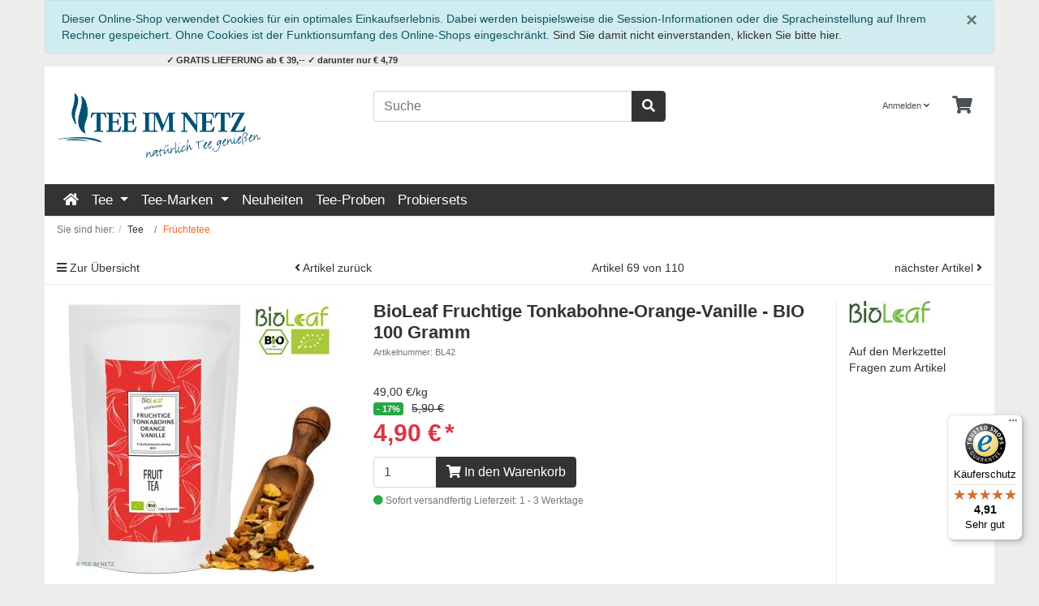

--- FILE ---
content_type: text/html; charset=UTF-8
request_url: https://www.teeimnetz.de/Tee/Fruechtetee/BioLeaf-Fruchtige-Tonkabohne-Orange-Vanille-BIO-100-Gramm.html
body_size: 18521
content:
<!DOCTYPE html>
<html lang="de" >
    <head>
                        <meta http-equiv="X-UA-Compatible" content="IE=edge"><meta name="viewport" id="Viewport" content="width=device-width, initial-scale=1"><meta http-equiv="Content-Type" content="text/html; charset=UTF-8"><title>Tee Shop | BioLeaf Fruchtige Tonkabohne-Orange-Vanille - BIO 100 Gramm | TEE IM NETZ.de Tee Online-Shop und Teeversand</title><meta name="description" content="BioLeaf Fruchtige Tonkabohne-Orange-Vanille - BIO - Eine schöne Früchtetee-Kreation mit kaltgepressten Orangenöl, süßem natürlichen Tonkabohnenaroma und süßcremiger Vanille-Note. Leuchtende Mangowürfe"><meta name="keywords" content="bioleaf, fruchtige, tonkabohne-orange-vanille, -, bio, 100, gramm, tee, früchtetee, kba, tonka, orange, vanille, süßholz, mango, kokos, apfel"><meta property="og:site_name" content="https://www.teeimnetz.de/"><meta property="og:title" content="Tee Shop | BioLeaf Fruchtige Tonkabohne-Orange-Vanille - BIO 100 Gramm | TEE IM NETZ.de Tee Online-Shop und Teeversand"><meta property="og:description" content="BioLeaf Fruchtige Tonkabohne-Orange-Vanille - BIO - Eine schöne Früchtetee-Kreation mit kaltgepressten Orangenöl, süßem natürlichen Tonkabohnenaroma und süßcremiger Vanille-Note. Leuchtende Mangowürfe"><meta property="og:type" content="product"><meta property="og:image" content="https://www.teeimnetz.de/out/pictures/generated/product/1/540_340_80/bl42or.jpg"><meta property="og:url" content="https://www.teeimnetz.de/Tee/Fruechtetee/BioLeaf-Fruchtige-Tonkabohne-Orange-Vanille-BIO-100-Gramm.html"><link rel="canonical" href="https://www.teeimnetz.de/Tee/Fruechtetee/BioLeaf-Fruchtige-Tonkabohne-Orange-Vanille-BIO-100-Gramm.html"><!-- iOS Homescreen Icon (version < 4.2)--><link rel="apple-touch-icon-precomposed" media="screen and (resolution: 163dpi)" href="https://www.teeimnetz.de/out/wave/img/favicons/favicon_512x512.png" /><!-- iOS Homescreen Icon --><link rel="apple-touch-icon-precomposed" href="https://www.teeimnetz.de/out/wave/img/favicons/favicon_512x512.png" /><!-- iPad Homescreen Icon (version < 4.2) --><link rel="apple-touch-icon-precomposed" media="screen and (resolution: 132dpi)" href="https://www.teeimnetz.de/out/wave/img/favicons/favicon_512x512.png" /><!-- iPad Homescreen Icon --><link rel="apple-touch-icon-precomposed" sizes="72x72" href="https://www.teeimnetz.de/out/wave/img/favicons/favicon_512x512.png" /><!-- iPhone 4 Homescreen Icon (version < 4.2) --><link rel="apple-touch-icon-precomposed" media="screen and (resolution: 326dpi)" href="https://www.teeimnetz.de/out/wave/img/favicons/favicon_512x512.png" /><!-- iPhone 4 Homescreen Icon --><link rel="apple-touch-icon-precomposed" sizes="114x114" href="https://www.teeimnetz.de/out/wave/img/favicons/favicon_512x512.png" /><!-- new iPad Homescreen Icon and iOS Version > 4.2 --><link rel="apple-touch-icon-precomposed" sizes="144x144" href="https://www.teeimnetz.de/out/wave/img/favicons/favicon_512x512.png" /><!-- Windows 8 --><meta name="msapplication-TileColor" content="#D83434"> <!-- Kachel-Farbe --><meta name="theme-color" content="#D83434"/><meta name="msapplication-TileImage" content="https://www.teeimnetz.de/out/wave/img/favicons/favicon_512x512.png"><!-- Fluid --><link rel="fluid-icon" href="https://www.teeimnetz.de/out/wave/img/favicons/favicon_512x512.png" title="Tee Shop | BioLeaf Fruchtige Tonkabohne-Orange-Vanille - BIO 100 Gramm | TEE IM NETZ.de Tee Online-Shop und Teeversand" /><!-- Shortcut Icons --><link rel="shortcut icon" href="https://www.teeimnetz.de/out/wave/img/favicons/favicon.ico?rand=1" type="image/x-icon" /><link rel="icon" href="https://www.teeimnetz.de/out/wave/img/favicons/favicon_16x16.png" sizes="16x16" /><link rel="icon" href="https://www.teeimnetz.de/out/wave/img/favicons/favicon_32x32.png" sizes="32x32" /><link rel="icon" href="https://www.teeimnetz.de/out/wave/img/favicons/favicon_48x48.png" sizes="48x48" /><link rel="icon" href="https://www.teeimnetz.de/out/wave/img/favicons/favicon_64x64.png" sizes="64x64" /><link rel="icon" href="https://www.teeimnetz.de/out/wave/img/favicons/favicon_128x128.png" sizes="128x128" />




<style type="text/css">@media(min-width:768px) {#mainnav .catimg img{max-height:150px}#mainnav .visible-breakpoint{display:none!important;visibility:hidden}#mainnav .navbar-nav>li{position:static!important}#mainnav .navbar-nav>li>.dropdown-menu{width:100%;padding:15px;min-height:220px}#mainnav .conti,.fullwidth-container #mainnav .container{position:relative}#mainnav .moreLinks .dropdown-item ul{padding:unset}#mainnav .navgroup{float:none;display:inline-block;vertical-align:top;min-width:177px;margin:3px;margin-bottom:5px;margin-top:5px;font-size:13px;padding:5px;line-height:25px}#mainnav .sub2{font-weight:600;border-bottom:1px dotted}#mainnav .sub3,#mainnav .sub4{font-weight:400}#mainnav ul.nav li.dropdown:hover>ul.hovdrop{margin:-1px 0 0}#mainnav .catimg{background:#ddd;width:100%}#mainnav .dropdown-menu{top:inherit;overflow-y:auto;max-height:800px}#mainnav .moreLinks .hovdrop{display:none!important}#mainnav .manuimg img{max-height:50px;max-width:120px}#mainnav .nav>li>a{font-weight:400!important}#mainnav a:hover{text-decoration:none!important}#mainnav .navgroup{white-space:nowrap;overflow:hidden;text-overflow:ellipsis}#mainnav .multicols,#mainnav .moreLinks .multicols{width:19%}#mainnav .multirow{margin-right:0!important;margin-left:0!important;overflow-x:hidden}#mainnav .moreLinks{cursor:pointer}#mainnav .moreLinks li{list-style:none}#mainnav .moreLinks .dropdown-menu>li>a{border-top:1px solid #000;color:#000!important;font-weight:700;background-color:#f2f2f2!important;margin:0 -15px}#mainnav .moreLinks .dropdown-menu li a .caret{display:none}#mainnav .fa-home{padding:3px 0}#mainnav .hidden-xs{display:block}#mainnav .visible-xs{display:none}.navbar>.container,.navbar>.container-fluid{position:relative}.header .navbar .nav-item .dropdown-item.active,.header .navbar .nav-item .dropdown-item:focus,.header .navbar .nav-item .dropdown-item:hover{background-color:unset!important}}@media(max-width:767px) {#mainnav .navgroup{margin-left:20px;border-bottom:1px dotted #aaa}#mainnav .navgroup:last-child{border-bottom:none!important}#mainnav .navgroup span{font-size:initial}#mainnav .navgroup span a{line-height:30px}#mainnav .directmobilelink{width:19%;position:absolute!important;top:0;right:0;text-align:right}#mainnav .directmobilelinkdrop{width:80%}#mainnav .navdropdown .open{background:#f5f5f5;border-bottom:none!important}#mainnav .navbar-collapse.navbar-ex1-collapse.collapse.in ul .open{background:#f5f5f5}#mainnav .navbar-nav{margin-left:0!important}#mainnav .shopnamenavi{display:none;max-width:70%;overflow:hidden;white-space:nowrap;text-overflow:ellipsis}#mainnav .shopnamenavi{padding:0 5px}#mainnav .menuinfonavi{padding:10px 0}#mainnav .navbar-toggle{margin-right:15px!important;margin-left:unset!important}#mainnav a{overflow:hidden;white-space:nowrap;text-overflow:ellipsis}#mainnav .multicols,#mainnav .moreLinks .multicols{width:98%}#mainnav .navbar-collapse{overflow-y:auto;overflow-x:hidden;}#mainnav .hidden-xs{display:none}#mainnav .visible-xs{display:block}.fixed-header #mainnav .shopnamenavi{display:block}}</style>

                <link rel="stylesheet" type="text/css" href="https://www.teeimnetz.de/out/wave/src/css/styles.min.css?1751629461" />
<link rel="stylesheet" type="text/css" href="https://www.teeimnetz.de/modules/zunderweb/livesearch/out/src/css/livesearch.css" />
<link rel="stylesheet" type="text/css" href="https://www.teeimnetz.de/modules/digidesk/dd_trustedshops_features/out/src/css/frontend.min.css" />


                    <style>
                body {
                    background:#ededed;
                }
            </style>
            </head>
  <!-- OXID eShop Community Edition, Version 6, Shopping Cart System (c) OXID eSales AG 2003 - 2026 - https://www.oxid-esales.com -->

    <body class="cl-details">

        


    <div class="container">
        <div class="main-row">
                                            
<div xmlns="http://www.w3.org/1999/xhtml"
    xmlns:rdf="http://www.w3.org/1999/02/22-rdf-syntax-ns#"
    xmlns:xsd="http://www.w3.org/2001/XMLSchema#"
    xmlns:gr="http://purl.org/goodrelations/v1#"
    xmlns:foaf="http://xmlns.com/foaf/0.1/"
    xmlns:v="http://rdf.data-vocabulary.org/#"
    xml:base="https://www.teeimnetz.de/Tee/Fruechtetee/BioLeaf-Fruchtige-Tonkabohne-Orange-Vanille-BIO-100-Gramm.html?force_sid=7f4e656c6f21540b57bd8e2c877c9d61"
    typeof="gr:Offering" about="https://www.teeimnetz.de/Tee/Fruechtetee/BioLeaf-Fruchtige-Tonkabohne-Orange-Vanille-BIO-100-Gramm.html?force_sid=7f4e656c6f21540b57bd8e2c877c9d61#offeringdata">
    <div rel="foaf:page" resource="https://www.teeimnetz.de/Tee/Fruechtetee/BioLeaf-Fruchtige-Tonkabohne-Orange-Vanille-BIO-100-Gramm.html?force_sid=7f4e656c6f21540b57bd8e2c877c9d61"></div>
    <div rev="gr:offers" resource="https://www.teeimnetz.de/Impressum/?force_sid=7f4e656c6f21540b57bd8e2c877c9d61#companydata"></div>
    <div property="gr:name" content="BioLeaf Fruchtige Tonkabohne-Orange-Vanille - BIO"  xml:lang="de"></div>
    <div property="gr:description" content="Eine schöne Früchtetee-Kreation mit kaltgepressten Orangenöl, süßem natürlichen Tonkabohnenaroma und süßcremiger Vanille-Note. Leuchtende Mangowürfel und große Kokoschips verleihen diesem Tee ein exotisches Aussehen und ein tropisches Geschmackserlebnis. Natürlich aromatisierte Früchteteemischung mit fruchtigem Tonkabohnen-Orangen-Vanille-Geschmack Aromafrisch versiegelt in wiederverschließbarem Standbodenbeutel! Zutaten: Apfelstücke*, Hagebuttenschalen*, Orangenschalen*, Ingwerstücke*, Süßholzwurzeln *, gefriergetrocknete Mangowürfel*, Kokoschips*, Spearmint*, Zitronengras*, Orangenöl*, natürliches Bourbon-Vanille-Extrakt*, natürliches Tonka-Aroma *aus kontrolliert biologischem Anbau Bio-Kennzeichnung: DE-ÖKO-006 Nicht-EU-Landwirtschaft Allergiehinweis: Enthält Süßholz - bei hohem Blutdruck sollte ein übermäßiger Verzehr dieses Erzeugnisses vermieden werden. WICHTIGER HINWEIS Früchteteemischungen immer mit sprudelnd kochendem Wasser aufgießen und mindestens 8 Minuten ziehen lassen! Nur so erhalten Sie ein sicheres Lebensmittel. Verantwortlicher Lebensmittelunternehmer gemäß Art. 8 Abs. 1 LMIV: Petra und Bernd Kluge GbR, Am Haideplacken 35, 61462 Königstein, DE, Bio-Kontrollstelle DE-ÖKO-006"  xml:lang="de"></div>
    <div property="gr:hasStockKeepingUnit" content="BL42" datatype="xsd:string"></div>
    <div rel="gr:includes">
            <div typeof="gr:SomeItems" about="https://www.teeimnetz.de/Tee/Fruechtetee/BioLeaf-Fruchtige-Tonkabohne-Orange-Vanille-BIO-100-Gramm.html?force_sid=7f4e656c6f21540b57bd8e2c877c9d61#productdata">
                                  <div property="gr:name" content="BioLeaf Fruchtige Tonkabohne-Orange-Vanille - BIO"  xml:lang="de"></div>
                                                                               <div property="gr:description" content="Eine schöne Früchtetee-Kreation mit kaltgepressten Orangenöl, süßem natürlichen Tonkabohnenaroma und süßcremiger Vanille-Note. Leuchtende Mangowürfel und große Kokoschips verleihen diesem Tee ein exotisches Aussehen und ein tropisches Geschmackserlebnis. Natürlich aromatisierte Früchteteemischung mit fruchtigem Tonkabohnen-Orangen-Vanille-Geschmack Aromafrisch versiegelt in wiederverschließbarem Standbodenbeutel! Zutaten: Apfelstücke*, Hagebuttenschalen*, Orangenschalen*, Ingwerstücke*, Süßholzwurzeln *, gefriergetrocknete Mangowürfel*, Kokoschips*, Spearmint*, Zitronengras*, Orangenöl*, natürliches Bourbon-Vanille-Extrakt*, natürliches Tonka-Aroma *aus kontrolliert biologischem Anbau Bio-Kennzeichnung: DE-ÖKO-006 Nicht-EU-Landwirtschaft Allergiehinweis: Enthält Süßholz - bei hohem Blutdruck sollte ein übermäßiger Verzehr dieses Erzeugnisses vermieden werden. WICHTIGER HINWEIS Früchteteemischungen immer mit sprudelnd kochendem Wasser aufgießen und mindestens 8 Minuten ziehen lassen! Nur so erhalten Sie ein sicheres Lebensmittel. Verantwortlicher Lebensmittelunternehmer gemäß Art. 8 Abs. 1 LMIV: Petra und Bernd Kluge GbR, Am Haideplacken 35, 61462 Königstein, DE, Bio-Kontrollstelle DE-ÖKO-006"  xml:lang="de"></div>
                                       <div rel="foaf:depiction v:image" resource="https://www.teeimnetz.de/out/pictures/generated/product/1/540_340_80/bl42or.jpg"></div>
            <div property="gr:hasStockKeepingUnit" content="BL42" datatype="xsd:string"></div>
                                        <div property="gr:hasEAN_UCC-13" content="4250817515242" datatype="xsd:string"></div>
                                        <div property="gr:condition" content="new" xml:lang="en"></div>
                                                                                        <div property="gr:category" content="Früchtetee"  xml:lang="de"></div>
                                                                                        </div>
        </div>
            <div rel="gr:hasPriceSpecification">
        <div typeof="gr:UnitPriceSpecification">
                                            <div property="gr:validFrom" content="2026-01-22T15:57:49Z" datatype="xsd:dateTime"></div>
                <div property="gr:validThrough" content="2026-01-23T15:57:49Z" datatype="xsd:dateTime"></div>
                                        <div property="gr:valueAddedTaxIncluded" content="true" datatype="xsd:boolean"></div>
                        <div property="gr:hasUnitOfMeasurement" content="C62" datatype="xsd:string"></div>
            <div property="gr:hasCurrency" content="EUR" datatype="xsd:string"></div>

                        <div property="gr:hasCurrencyValue" content="4.9" datatype="xsd:float"></div>
                    </div>
    </div>
        <div property="gr:validFrom" content="2026-01-22T15:57:49Z" datatype="xsd:dateTime"></div>
    <div property="gr:validThrough" content="2026-01-23T15:57:49Z" datatype="xsd:dateTime"></div>
    <div rel="gr:hasBusinessFunction" resource="http://purl.org/goodrelations/v1#Sell"></div>
            <div rel="gr:eligibleCustomerTypes" resource="http://purl.org/goodrelations/v1#Enduser"></div>
            <div rel="gr:eligibleCustomerTypes" resource="http://purl.org/goodrelations/v1#Business"></div>
        <div property="gr:eligibleRegions" content="DE" datatype="xsd:string"></div>
    <div property="gr:eligibleRegions" content="BE" datatype="xsd:string"></div>
    <div property="gr:eligibleRegions" content="DK" datatype="xsd:string"></div>
    <div property="gr:eligibleRegions" content="FR" datatype="xsd:string"></div>
    <div property="gr:eligibleRegions" content="IT" datatype="xsd:string"></div>
    <div property="gr:eligibleRegions" content="LU" datatype="xsd:string"></div>
    <div property="gr:eligibleRegions" content="NL" datatype="xsd:string"></div>
    <div property="gr:eligibleRegions" content="AT" datatype="xsd:string"></div>
                            <div rel="gr:acceptedPaymentMethods" resource="https://www.teeimnetz.de/AGB/?force_sid=7f4e656c6f21540b57bd8e2c877c9d61#PayPal_oscpaypal">
        </div>
                                        <div rel="gr:acceptedPaymentMethods" resource="https://www.teeimnetz.de/AGB/?force_sid=7f4e656c6f21540b57bd8e2c877c9d61#Kreditkarte_oscpaypal_acdc">
        </div>
                                        <div rel="gr:acceptedPaymentMethods" resource="https://www.teeimnetz.de/AGB/?force_sid=7f4e656c6f21540b57bd8e2c877c9d61#ApplePay_oscpaypal_applepay">
        </div>
                                        <div rel="gr:acceptedPaymentMethods" resource="https://www.teeimnetz.de/AGB/?force_sid=7f4e656c6f21540b57bd8e2c877c9d61#GooglePay_oscpaypal_googlepay">
        </div>
                                        <div rel="gr:acceptedPaymentMethods" resource="https://www.teeimnetz.de/AGB/?force_sid=7f4e656c6f21540b57bd8e2c877c9d61#PayPal-späterbezahlen_oscpaypal_paylater">
        </div>
                                        <div rel="gr:acceptedPaymentMethods" resource="https://www.teeimnetz.de/AGB/?force_sid=7f4e656c6f21540b57bd8e2c877c9d61#Bankeinzug/Lastschrift_oxiddebitnote">
        </div>
                                        <div rel="gr:acceptedPaymentMethods" resource="https://www.teeimnetz.de/AGB/?force_sid=7f4e656c6f21540b57bd8e2c877c9d61#Rechnung_oxidinvoice">
        </div>
                                        <div rel="gr:acceptedPaymentMethods" resource="https://www.teeimnetz.de/AGB/?force_sid=7f4e656c6f21540b57bd8e2c877c9d61#Vorauskasse_oxidpayadvance">
        </div>
                                <div rel="gr:availableDeliveryMethods" resource="https://www.teeimnetz.de/Zahlung-und-Lieferung/?force_sid=7f4e656c6f21540b57bd8e2c877c9d61#StandardAusland_1b842e732a23255b1.91207750"></div>
                                <div rel="gr:availableDeliveryMethods" resource="https://www.teeimnetz.de/Zahlung-und-Lieferung/?force_sid=7f4e656c6f21540b57bd8e2c877c9d61#Österreich_2412d741bf5bc20576d69839974ebc76"></div>
                                <div rel="gr:availableDeliveryMethods" resource="https://www.teeimnetz.de/Zahlung-und-Lieferung/?force_sid=7f4e656c6f21540b57bd8e2c877c9d61#StandardDeutschland_oxidstandard"></div>
                <div rel="gr:hasPriceSpecification" resource="https://www.teeimnetz.de/Zahlung-und-Lieferung/?force_sid=7f4e656c6f21540b57bd8e2c877c9d61#1b842e734b62a4775.45738618"></div>
    <div rel="gr:hasPriceSpecification" resource="https://www.teeimnetz.de/Zahlung-und-Lieferung/?force_sid=7f4e656c6f21540b57bd8e2c877c9d61#1b842e7352422a708.01472527"></div>
    <div rel="gr:hasPriceSpecification" resource="https://www.teeimnetz.de/Zahlung-und-Lieferung/?force_sid=7f4e656c6f21540b57bd8e2c877c9d61#7522b8e1bb2bbcbecd13b7b0d4054cbd"></div>
    <div rel="foaf:depiction v:image" resource="https://www.teeimnetz.de/out/pictures/generated/product/1/540_340_80/bl42or.jpg"></div>
</div>    
    
            <div id="cookieNote">
        <div class="alert alert-info" style="margin: 0;">
            <button type="button" class="close" data-dismiss="alert">
                <span aria-hidden="true">&times;</span><span class="sr-only">Schließen</span>
            </button>
            Dieser Online-Shop verwendet Cookies für ein optimales Einkaufserlebnis. Dabei werden beispielsweise die Session-Informationen oder die Spracheinstellung auf Ihrem Rechner gespeichert. Ohne Cookies ist der Funktionsumfang des Online-Shops eingeschränkt.
            <span class="cancelCookie"><a href="https://www.teeimnetz.de/cookies/?force_sid=7f4e656c6f21540b57bd8e2c877c9d61" title="Sind Sie damit nicht einverstanden, klicken Sie bitte hier.">Sind Sie damit nicht einverstanden, klicken Sie bitte hier.</a></span>
        </div>
    </div>
    


    
    <div class="small header_bar">
        <div class="container-fluid">
            <div class="row">
                <div class="col-sm-6 header_info">
                    <b><center><a href="https://www.teeimnetz.de/Zahlung-und-Lieferung/">✓ GRATIS LIEFERUNG ab € 39,-- ✓ darunter nur € 4,79</a></center></b>
                </div>
            </div>
        </div>
    </div>

<div class="container">
    <header id="header" class="header">
            <div class="header-box">
                <div class="container">
                    <div class="row">
                        <div class="col-12 col-md-6 col-lg-4 order-lg-0 logo-col">
                            
                                                                                                                                <a href="https://www.teeimnetz.de/index.php?force_sid=7f4e656c6f21540b57bd8e2c877c9d61&amp;" title="Tee Shop" class="logo-link">
                                    <img src="https://www.teeimnetz.de/out/wave/img/logo1000_339.png" alt="Tee Shop" style="width:auto;max-width:260px;height:auto;max-height:85px;" class="logo-img">
                                </a>
                            
                        </div>
                        <div class="col-12 col-md-6 col-lg-4 order-lg-3 menus-col">
                            
                                <div class="menu-dropdowns">
                                    
                                                                                
                                    
                                    
                                                                                
                                    

                                    
                                                                                                                                                                                                            <div class="btn-group service-menu showLogin">
    <button type="button" aria-label="Usercenter" class="btn dropdown-toggle" data-toggle="dropdown" data-href="https://www.teeimnetz.de/mein-konto/?force_sid=7f4e656c6f21540b57bd8e2c877c9d61">
        
                            Anmelden
                                    <i class="fa fa-angle-down d-none d-md-inline-block"></i>
        
    </button>
    <ul class="dropdown-menu dropdown-menu-right login-menu" role="menu">
        
            <li>
                <div class="row">
                    <div class="col-12 col-sm-5 order-1 order-md-2">
                        <div class="service-menu-box clearfix">
                            <div class="topPopList">
    
        <span class="lead">Konto</span>
        <div class="flyoutBox">
            <ul id="services" class="list-unstyled">
                
                    <li>
                        <a href="https://www.teeimnetz.de/mein-konto/?force_sid=7f4e656c6f21540b57bd8e2c877c9d61">Mein Konto</a>
                    </li>
                                        <li>
                        <a href="https://www.teeimnetz.de/mein-merkzettel/?force_sid=7f4e656c6f21540b57bd8e2c877c9d61"><span>Mein Merkzettel</span></a>
                                            </li>
                                                                            
            </ul>
        </div>
    
</div>                                                    </div>
                    </div>
                                            <div class="col-12 col-sm-7 order-2 order-md-1">
                            <div class="service-menu-box clearfix">
                                    <form class="form" id="login" name="login" action="https://www.teeimnetz.de/index.php?force_sid=7f4e656c6f21540b57bd8e2c877c9d61&amp;" method="post">
        <div id="loginBox" class="loginBox" >
            <input type="hidden" name="stoken" value="6833B63" /><input type="hidden" name="sid" value="7f4e656c6f21540b57bd8e2c877c9d61" />
<input type="hidden" name="lang" value="0" />
            <input type="hidden" name="cnid" value="83557eea329f655f42d9ca044f1fd" />
<input type="hidden" name="listtype" value="list" />
<input type="hidden" name="actcontrol" value="details" />

            <input type="hidden" name="fnc" value="login_noredirect">
            <input type="hidden" name="cl" value="details">
                        <input type="hidden" name="pgNr" value="0">
            <input type="hidden" name="CustomError" value="loginBoxErrors">
                            <input type="hidden" name="anid" value="9ac0a6097692ec3eedfb7e1f9825bba1">
            
            <span class="lead">Anmelden</span>

            <div class="form-group">
                <input id="loginEmail" type="email" name="lgn_usr" autocomplete="email" value="" class="form-control" placeholder="E-Mail-Adresse">
            </div>

            <div class="form-group">
                <div class="input-group">
                    <input id="loginPasword" type="password" name="lgn_pwd" autocomplete="current-password" class="form-control" value="" placeholder="Passwort">
                    <span class="input-group-append">
                        <a class="forgotPasswordOpener btn btn-tertiary" href="https://www.teeimnetz.de/passwort-vergessen/?force_sid=7f4e656c6f21540b57bd8e2c877c9d61" title="Passwort vergessen?">?</a>
                    </span>
                </div>
            </div>

                            <div class="checkbox">
                    <label>
                        <input type="checkbox" class="checkbox" value="1" name="lgn_cook" id="remember"> Passwort merken
                    </label>
                </div>
            
            <button type="submit" class="btn btn-primary">Anmelden</button>

                            <a class="btn" id="registerLink" role="button" href="https://www.teeimnetz.de/konto-eroeffnen/?force_sid=7f4e656c6f21540b57bd8e2c877c9d61" title="Registrieren">Registrieren</a>
            
            

        </div>
    </form>
                            </div>
                        </div>
                                    </div>
            </li>
        
    </ul>
</div>
                                    

                                    
                                                                                                                                                                                                            <div class="btn-group minibasket-menu">
    <button type="button" aria-label="Minibasket" class="btn dropdown-toggle" data-toggle="dropdown" data-href="https://www.teeimnetz.de/warenkorb/?force_sid=7f4e656c6f21540b57bd8e2c877c9d61">
        
            <i class="fa fa-shopping-cart fa-2x" aria-hidden="true"></i>
                    
    </button>
    <ul class="dropdown-menu dropdown-menu-right" role="menu">
        
            <li>
                <div class="row">
                    <div class="col-12 ml-auto">
                        <div class="minibasket-menu-box">
                            


            
            <div class="alert alert-info">Der Warenkorb ist leer.</div>
        
    
                        </div>
                    </div>
                </div>
            </li>
        
    </ul>
</div>
                                    
                                </div>
                            
                        </div>
                        <div class="col-12 col-lg-4 order-lg-2 search-col">
                            
            <form class="form search" id="searchForm" role="form" action="https://www.teeimnetz.de/index.php?force_sid=7f4e656c6f21540b57bd8e2c877c9d61&amp;" method="get" name="search">
            <input type="hidden" name="stoken" value="6833B63" /><input type="hidden" name="sid" value="7f4e656c6f21540b57bd8e2c877c9d61" />
<input type="hidden" name="lang" value="0" />
            <input type="hidden" name="cl" value="search">

            
                <div class="input-group">
                    
                        <input class="form-control" type="text" id="searchParam" name="searchparam" value="" placeholder="Suche">
                    

                    
                    <div class="input-group-append">
                        <button class="btn btn-primary" type="button" id="searchSubmit" title="Suchen"><i class="fas fa-search"></i></button>
                    </div>
                    
                </div>
            
        </form>
                            </div>
                    </div>
                </div>
            </div>

            
                <nav id="mainnav" class="navbar navbar-expand-lg navbar-light" role="navigation"><div class="container"><div class="navbar-header justify-content-start"><button class="navbar-toggler" type="button" data-toggle="collapse" data-target=".navbar-main-collapse" aria-controls="navbarSupportedContent" aria-expanded="false" aria-label="Toggle navigation"><span class="navbar-toggler-icon"></span></button><span class="d-lg-none">Menü</span></div><div class="collapse navbar-collapse navbar-main-collapse" id="navbarSupportedContent"><ul id="navigation" class="navbar-nav nav"><li class="nav-item"><a class="nav-link" href="https://www.teeimnetz.de/index.php?force_sid=7f4e656c6f21540b57bd8e2c877c9d61&amp;"><i class="hidden-xs fa fa-home"></i><span class="visible-xs">Startseite</span></a></li><li class="nav-item navdropdown dropdown active"><a class="nav-link dropdown-toggle active"  data-toggle="dropdown"  href="https://www.teeimnetz.de/Tee/?force_sid=7f4e656c6f21540b57bd8e2c877c9d61">Tee <b class="caret"></b></a><ul class="dropdown-menu hovdrop"><li><div class="row multirow"><div class="multicols navgroup"><span class="sub2"><a  href="https://www.teeimnetz.de/Tee/Schwarzer-Tee/?force_sid=7f4e656c6f21540b57bd8e2c877c9d61">Schwarzer Tee </a></span><br><span class="sub3"><a  href="https://www.teeimnetz.de/Tee/Schwarzer-Tee/Darjeeling/?force_sid=7f4e656c6f21540b57bd8e2c877c9d61">&rsaquo;&nbsp;Darjeeling </a></span><br><span class="sub3"><a  href="https://www.teeimnetz.de/Tee/Schwarzer-Tee/Assam/?force_sid=7f4e656c6f21540b57bd8e2c877c9d61">&rsaquo;&nbsp;Assam </a></span><br><span class="sub3"><a  href="https://www.teeimnetz.de/Tee/Schwarzer-Tee/Ceylon/?force_sid=7f4e656c6f21540b57bd8e2c877c9d61">&rsaquo;&nbsp;Ceylon </a></span><br><span class="sub3"><a  href="https://www.teeimnetz.de/Tee/Schwarzer-Tee/Aus-aller-Welt/?force_sid=7f4e656c6f21540b57bd8e2c877c9d61">&rsaquo;&nbsp;Aus aller Welt </a></span><br><span class="sub3"><a  href="https://www.teeimnetz.de/Tee/Schwarzer-Tee/China/?force_sid=7f4e656c6f21540b57bd8e2c877c9d61">&rsaquo;&nbsp;China </a></span><br><span class="sub3"><a  href="https://www.teeimnetz.de/Tee/Schwarzer-Tee/Aromatisiert/?force_sid=7f4e656c6f21540b57bd8e2c877c9d61">&rsaquo;&nbsp;Aromatisiert </a></span><br><span class="sub3"><a  href="https://www.teeimnetz.de/Tee/Schwarzer-Tee/Entcoffeiniert/?force_sid=7f4e656c6f21540b57bd8e2c877c9d61">&rsaquo;&nbsp;Entcoffeiniert </a></span></div><div class="multicols navgroup"><span class="sub2"><a  href="https://www.teeimnetz.de/Tee/Gruener-Tee/?force_sid=7f4e656c6f21540b57bd8e2c877c9d61">Grüner Tee </a></span><br><span class="sub3"><a  href="https://www.teeimnetz.de/Tee/Gruener-Tee/Aus-aller-Welt/?force_sid=7f4e656c6f21540b57bd8e2c877c9d61">&rsaquo;&nbsp;Aus aller Welt </a></span><br><span class="sub3"><a  href="https://www.teeimnetz.de/Tee/Gruener-Tee/Darjeeling/?force_sid=7f4e656c6f21540b57bd8e2c877c9d61">&rsaquo;&nbsp;Darjeeling </a></span><br><span class="sub3"><a  href="https://www.teeimnetz.de/Tee/Gruener-Tee/China/?force_sid=7f4e656c6f21540b57bd8e2c877c9d61">&rsaquo;&nbsp;China </a></span><br><span class="sub3"><a  href="https://www.teeimnetz.de/Tee/Gruener-Tee/Japan/?force_sid=7f4e656c6f21540b57bd8e2c877c9d61">&rsaquo;&nbsp;Japan </a></span><br><span class="sub3"><a  href="https://www.teeimnetz.de/Tee/Gruener-Tee/Aromatisiert/?force_sid=7f4e656c6f21540b57bd8e2c877c9d61">&rsaquo;&nbsp;Aromatisiert </a></span><br><span class="sub3"><a  href="https://www.teeimnetz.de/Tee/Gruener-Tee/Entkoffeiniert/?force_sid=7f4e656c6f21540b57bd8e2c877c9d61">&rsaquo;&nbsp;Entkoffeiniert </a></span><br><span class="sub3"><a  href="https://www.teeimnetz.de/Tee/Gruener-Tee/Formosa/?force_sid=7f4e656c6f21540b57bd8e2c877c9d61">&rsaquo;&nbsp;Formosa </a></span></div><div class="multicols navgroup"><span class="sub2 active"><a class="current"  href="https://www.teeimnetz.de/Tee/Fruechtetee/?force_sid=7f4e656c6f21540b57bd8e2c877c9d61">Früchtetee </a></span></div><div class="multicols navgroup"><span class="sub2"><a  href="https://www.teeimnetz.de/Tee/Kraeutertee/?force_sid=7f4e656c6f21540b57bd8e2c877c9d61">Kräutertee </a></span></div><div class="multicols navgroup"><span class="sub2"><a  href="https://www.teeimnetz.de/Tee/Monokraeuter/?force_sid=7f4e656c6f21540b57bd8e2c877c9d61">Monokräuter </a></span></div><div class="multicols navgroup"><span class="sub2"><a  href="https://www.teeimnetz.de/Tee/Saisontee/?force_sid=7f4e656c6f21540b57bd8e2c877c9d61">Saisontee </a></span></div><div class="multicols navgroup"><span class="sub2"><a  href="https://www.teeimnetz.de/Tee/Weisser-Tee/?force_sid=7f4e656c6f21540b57bd8e2c877c9d61">Weisser Tee </a></span></div><div class="multicols navgroup"><span class="sub2"><a  href="https://www.teeimnetz.de/Tee/BIO-Tee/?force_sid=7f4e656c6f21540b57bd8e2c877c9d61">BIO-Tee </a></span></div><div class="multicols navgroup"><span class="sub2"><a  href="https://www.teeimnetz.de/Tee/Matcha-Tee/?force_sid=7f4e656c6f21540b57bd8e2c877c9d61">Matcha Tee </a></span><br><span class="sub3"><a  href="https://www.teeimnetz.de/Tee/Matcha-Tee/Matcha-Zubehoer/?force_sid=7f4e656c6f21540b57bd8e2c877c9d61">&rsaquo;&nbsp;Matcha Zubehör </a></span></div><div class="multicols navgroup"><span class="sub2"><a  href="https://www.teeimnetz.de/Tee/Oolong-Tee/?force_sid=7f4e656c6f21540b57bd8e2c877c9d61">Oolong Tee </a></span></div><div class="multicols navgroup"><span class="sub2"><a  href="https://www.teeimnetz.de/Tee/Rooibos-Tee/?force_sid=7f4e656c6f21540b57bd8e2c877c9d61">Rooibos Tee </a></span></div><div class="multicols navgroup"><span class="sub2"><a  href="https://www.teeimnetz.de/Tee/Honeybush-Tee/?force_sid=7f4e656c6f21540b57bd8e2c877c9d61">Honeybush Tee </a></span></div><div class="multicols navgroup"><span class="sub2"><a  href="https://www.teeimnetz.de/Tee/Entkoffeinierter-Tee/?force_sid=7f4e656c6f21540b57bd8e2c877c9d61">Entkoffeinierter Tee </a></span></div><div class="multicols navgroup"><span class="sub2"><a  href="https://www.teeimnetz.de/Tee/Chai-Tee/?force_sid=7f4e656c6f21540b57bd8e2c877c9d61">Chai Tee </a></span></div><div class="multicols navgroup"><span class="sub2"><a  href="https://www.teeimnetz.de/Tee/Zucker-Kandis/?force_sid=7f4e656c6f21540b57bd8e2c877c9d61">Zucker / Kandis </a></span></div><div class="multicols navgroup"><span class="sub2"><a  href="https://www.teeimnetz.de/Tee/TEE-ZUBEHOeR/?force_sid=7f4e656c6f21540b57bd8e2c877c9d61">TEE-ZUBEHÖR </a></span><br><span class="sub3"><a  href="https://www.teeimnetz.de/Tee/TEE-ZUBEHOeR/Matcha-Zubehoer/?force_sid=7f4e656c6f21540b57bd8e2c877c9d61">&rsaquo;&nbsp;Matcha Zubehör </a></span><br><span class="sub3"><a  href="https://www.teeimnetz.de/Tee/TEE-ZUBEHOeR/Sonstiges/?force_sid=7f4e656c6f21540b57bd8e2c877c9d61">&rsaquo;&nbsp;Sonstiges </a></span><br><span class="sub3"><a  href="https://www.teeimnetz.de/Tee/TEE-ZUBEHOeR/Teefilter-Teesieb/?force_sid=7f4e656c6f21540b57bd8e2c877c9d61">&rsaquo;&nbsp;Teefilter/Teesieb </a></span><br><span class="sub3"><a  href="https://www.teeimnetz.de/Tee/TEE-ZUBEHOeR/Teemassloeffel/?force_sid=7f4e656c6f21540b57bd8e2c877c9d61">&rsaquo;&nbsp;Teemasslöffel </a></span><br><span class="sub3"><a  href="https://www.teeimnetz.de/Tee/TEE-ZUBEHOeR/Teekannen/?force_sid=7f4e656c6f21540b57bd8e2c877c9d61">&rsaquo;&nbsp;Teekannen </a></span><br><span class="sub3"><a  href="https://www.teeimnetz.de/Tee/TEE-ZUBEHOeR/Teetassen-Teebecher/?force_sid=7f4e656c6f21540b57bd8e2c877c9d61">&rsaquo;&nbsp;Teetassen/Teebecher </a></span></div></div></li></ul></li><li class="nav-item navdropdown dropdown "><a class="nav-link dropdown-toggle"  data-toggle="dropdown"  href="https://www.teeimnetz.de/TEE-MARKEN/?force_sid=7f4e656c6f21540b57bd8e2c877c9d61">Tee-Marken <b class="caret"></b></a><ul class="dropdown-menu hovdrop"><li><div class="row multirow"><div class="multicols navgroup"><span class="sub2"><a  href="https://www.teeimnetz.de/TEE-MARKEN/ALTHAUS/?force_sid=7f4e656c6f21540b57bd8e2c877c9d61">ALTHAUS </a></span></div><div class="multicols navgroup"><span class="sub2"><a  href="https://www.teeimnetz.de/TEE-MARKEN/BioLeaf/?force_sid=7f4e656c6f21540b57bd8e2c877c9d61">BioLeaf </a></span></div><div class="multicols navgroup"><span class="sub2"><a  href="https://www.teeimnetz.de/TEE-MARKEN/Buenting/?force_sid=7f4e656c6f21540b57bd8e2c877c9d61">Bünting </a></span></div><div class="multicols navgroup"><span class="sub2"><a  href="https://www.teeimnetz.de/TEE-MARKEN/Choice/?force_sid=7f4e656c6f21540b57bd8e2c877c9d61">Choice® </a></span></div><div class="multicols navgroup"><span class="sub2"><a  href="https://www.teeimnetz.de/TEE-MARKEN/Goldmaennchen-Tee/?force_sid=7f4e656c6f21540b57bd8e2c877c9d61">Goldmännchen-Tee </a></span></div><div class="multicols navgroup"><span class="sub2"><a  href="https://www.teeimnetz.de/TEE-MARKEN/Hampstead-Tea/?force_sid=7f4e656c6f21540b57bd8e2c877c9d61">Hampstead Tea </a></span></div><div class="multicols navgroup"><span class="sub2"><a  href="https://www.teeimnetz.de/TEE-MARKEN/KEIKO-Tee/?force_sid=7f4e656c6f21540b57bd8e2c877c9d61">KEIKO Tee </a></span></div><div class="multicols navgroup"><span class="sub2"><a  href="https://www.teeimnetz.de/TEE-MARKEN/pukka/?force_sid=7f4e656c6f21540b57bd8e2c877c9d61">pukka </a></span></div><div class="multicols navgroup"><span class="sub2"><a  href="https://www.teeimnetz.de/TEE-MARKEN/tea-s-finest/?force_sid=7f4e656c6f21540b57bd8e2c877c9d61">tea`s finest </a></span></div><div class="multicols navgroup"><span class="sub2"><a  href="https://www.teeimnetz.de/TEE-MARKEN/TEE-IM-NETZ/?force_sid=7f4e656c6f21540b57bd8e2c877c9d61">TEE IM NETZ </a></span></div><div class="multicols navgroup"><span class="sub2"><a  href="https://www.teeimnetz.de/TEE-MARKEN/Trink-Meer-Tee/?force_sid=7f4e656c6f21540b57bd8e2c877c9d61">Trink Meer Tee </a></span></div><div class="multicols navgroup"><span class="sub2"><a  href="https://www.teeimnetz.de/TEE-MARKEN/Westhoff-Tee/?force_sid=7f4e656c6f21540b57bd8e2c877c9d61">Westhoff Tee </a></span></div><div class="multicols navgroup"><span class="sub2"><a  href="https://www.teeimnetz.de/TEE-MARKEN/Yogi-Tea/?force_sid=7f4e656c6f21540b57bd8e2c877c9d61">Yogi Tea® </a></span></div></div></li></ul></li><li class="nav-item navdropdown dropdown "><a class="nav-link"  href="https://www.teeimnetz.de/Neuheiten/?force_sid=7f4e656c6f21540b57bd8e2c877c9d61">Neuheiten</a></li><li class="nav-item navdropdown dropdown "><a class="nav-link"  href="https://www.teeimnetz.de/Tee-Proben/?force_sid=7f4e656c6f21540b57bd8e2c877c9d61">Tee-Proben</a></li><li class="nav-item navdropdown dropdown "><a class="nav-link"  href="https://www.teeimnetz.de/Probiersets/?force_sid=7f4e656c6f21540b57bd8e2c877c9d61">Probiersets</a></li></ul><ul class="fixed-header-actions"><li class="fixed-header-item">
    <a href="https://www.teeimnetz.de/warenkorb/?force_sid=7f4e656c6f21540b57bd8e2c877c9d61" rel="nofollow" class="fixed-header-link">
        <i class="fas fa-shopping-cart"></i>
            </a>
</li><li class="fixed-header-item"><a href="javascript:void(null)" class="search-toggle fixed-header-link" rel="nofollow"><i class="fa fa-search"></i></a></li></ul></div></div></nav>
            

    </header>
</div>



    

    
    <div id="wrapper" >

        <div class="underdog">

                        <div class="container">
                <div class="row">
                            </div>
            </div>

            <div class="container-fluid">
                <div class="content-box">

                                    
                        
    <ol id="breadcrumb" class="breadcrumb" itemscope itemtype="http://schema.org/BreadcrumbList"><li class="text-muted">Sie sind hier:</li><li itemprop="itemListElement" itemscope itemtype="http://schema.org/ListItem" class="breadcrumb-item"><a href="https://www.teeimnetz.de/Tee/?force_sid=7f4e656c6f21540b57bd8e2c877c9d61" class="breadcrumb-link" title="Tee" itemprop="item"><span itemprop="name">Tee</span></a><meta itemprop="position" content="1" /></li><li itemprop="itemListElement" itemscope itemtype="http://schema.org/ListItem" class="breadcrumb-item active"><a href="https://www.teeimnetz.de/Tee/Fruechtetee/?force_sid=7f4e656c6f21540b57bd8e2c877c9d61" class="breadcrumb-link" title="Früchtetee" itemprop="item"><span itemprop="name">Früchtetee</span></a><meta itemprop="position" content="2" /></li></ol>
                    
                
                    

                <div class="row">
                    
                    <div class="col-12">

                        <div class="content mb-3" id="content">
                            
                                
                                                                                    <div id="details_container" class="details">
                            
                        <div class="row details-pager" id="detailsItemsPager">
            <div class="col-3 details-pager-overview">
                <a href="https://www.teeimnetz.de/Tee/Fruechtetee/?force_sid=7f4e656c6f21540b57bd8e2c877c9d61&amp;pgNr=5" class="details-pager-link">
                    <i class="fa fa-bars"></i> Zur Übersicht
                </a>
            </div>
            <div class="col-3  details-pager-prev">
                                <a id="linkPrevArticle" class="details-pager-link" href="https://www.teeimnetz.de/Tee/Fruechtetee/tea-s-finest-Fruechtetee-Lemon-Zitronentee.html?force_sid=7f4e656c6f21540b57bd8e2c877c9d61">
                    <i class="fa fa-angle-left"></i>
                    Artikel zurück
                </a>
                            </div>
            <div class="col-3 text-center details-pager-current-page">
                                    Artikel 69 von 110
                            </div>
            <div class="col-3 text-right  details-pager-next">
                                    <a id="linkNextArticle" class="details-pager-link" href="https://www.teeimnetz.de/Tee/Fruechtetee/Goldmaennchen-Tee-T-Protect-mit-Echinacea-Vitamin-C-20-x-2-5-g.html?force_sid=7f4e656c6f21540b57bd8e2c877c9d61">
                        nächster Artikel  <i class="fa fa-angle-right"></i>
                    </a>
                            </div>
        </div>

                <div class="details-product-info" id="productinfo">
            <div id="detailsMain">
    

    <form class="js-oxProductForm" action="https://www.teeimnetz.de/index.php?force_sid=7f4e656c6f21540b57bd8e2c877c9d61&amp;" method="post">
        <div class="hidden">
            <input type="hidden" name="stoken" value="6833B63" /><input type="hidden" name="sid" value="7f4e656c6f21540b57bd8e2c877c9d61" />
<input type="hidden" name="lang" value="0" />
            <input type="hidden" name="cnid" value="83557eea329f655f42d9ca044f1fd" />
<input type="hidden" name="listtype" value="list" />
<input type="hidden" name="actcontrol" value="details" />

            <input type="hidden" name="cl" value="details">
            <input type="hidden" name="aid" value="9ac0a6097692ec3eedfb7e1f9825bba1">
            <input type="hidden" name="anid" value="9ac0a6097692ec3eedfb7e1f9825bba1">
            <input type="hidden" name="parentid" value="9ac0a6097692ec3eedfb7e1f9825bba1">
            <input type="hidden" name="panid" value="">
                            <input type="hidden" name="fnc" value="tobasket">
                    </div>

<div class="details-info">
    <div class="row">
        <div class="col-12 col-md-4 details-col-left">
                        
                
                
                

                                                    
                
                                                                                                                            
                    <div class="picture details-picture">
                        <a class="details-picture-link" href="https://www.teeimnetz.de/out/pictures/master/product/1/bl42or.jpg" id="zoom1" data-width="1300" data-height="1300">
                            <img src="https://www.teeimnetz.de/out/pictures/generated/product/1/540_340_80/bl42or.jpg" alt="BioLeaf Fruchtige Tonkabohne-Orange-Vanille - BIO 100 Gramm" class="img-fluid">
                        </a>
                    </div>
                            

            
                
        
    <div class="details-picture-more" id="morePicsContainer">
        <ul class="details-picture-more-list">
            
                                                            <li class="details-picture-more-list-item">
                    <a id="morePics_1"  class="details-picture-more-link selected" href="https://www.teeimnetz.de/out/pictures/generated/product/1/540_340_80/bl42or.jpg" data-num="1" data-width="1300" data-height="1300" data-zoom-url="https://www.teeimnetz.de/out/pictures/master/product/1/bl42or.jpg">
                        <img class="details-picture-more-img" src="https://www.teeimnetz.de/out/pictures/generated/product/1/87_87_80/bl42or.jpg" alt="morepic-1">
                    </a>
                </li>
                                                            <li class="details-picture-more-list-item">
                    <a id="morePics_2"  class="details-picture-more-link" href="https://www.teeimnetz.de/out/pictures/generated/product/2/540_340_80/bl42_pic3.jpg" data-num="2" data-width="1500" data-height="1500" data-zoom-url="https://www.teeimnetz.de/out/pictures/master/product/2/bl42_pic3.jpg">
                        <img class="details-picture-more-img" src="https://www.teeimnetz.de/out/pictures/generated/product/2/87_87_80/bl42_pic3.jpg" alt="morepic-2">
                    </a>
                </li>
                                                            <li class="details-picture-more-list-item">
                    <a id="morePics_3"  class="details-picture-more-link" href="https://www.teeimnetz.de/out/pictures/generated/product/3/540_340_80/bl42_pic2.jpg" data-num="3" data-width="1300" data-height="1300" data-zoom-url="https://www.teeimnetz.de/out/pictures/master/product/3/bl42_pic2.jpg">
                        <img class="details-picture-more-img" src="https://www.teeimnetz.de/out/pictures/generated/product/3/87_87_80/bl42_pic2.jpg" alt="morepic-3">
                    </a>
                </li>
                    </ul>
    </div>
            
        </div>

        <div class="col-12 col-sm-8 col-md-5 col-lg-6 details-col-middle">
            
                <h1 id="productTitle" class="details-title">
                    BioLeaf Fruchtige Tonkabohne-Orange-Vanille - BIO 100 Gramm
                </h1>
            

                        
                <span class="small text-muted">Artikelnummer: BL42</span>
            

                                        <a href="#dd-productsticker" class="scroll-to-reviews" title="Info zu den Bewertungen"> 
                
<div class="rating clear">
            <div id="tsItemRatings"></div>
    </div>
                </a>
            
                        
                                                                

                        <div class="details-information hasBrand">

                                                                                        
                                                            <div class="details-additional-information">
                                    <span id="productPriceUnit">49,00 €/kg</span>
                                </div>
                                                    
                    
                    
                    
                                            

                                                            
                                            
                </div>

                                
                                                                                                        

                <div class="price-wrapper">
                                                                        
            
                    <div style="float:left;margin-right:10px;">
                <span class="label label-danger badge badge-success">- 17%</span>
            </div>
                                    
            
                    <div style="position:absolute;left:15px;">
                <span class="label label-danger badge badge-success">- 17%</span>
            </div>
            
                                                                                    <del class="price-old">5,90 €</del>
                                <br />
                                                                        



                    

                    
                                                    
                                                                    <label id="productPrice" class="price-label">
                                                                                                                                                                <span class="text-danger">
                                            <span class="price-from"></span>
                                            <span class="price">4,90 €</span>
                                                                                            <span class="price-markup">*</span>
                                                                                        <span class="d-none">
                                                <span>4,90 €</span>
                                            </span>
                                        </span>
                                    </label>
                                                                                            

                                            
                </div>

                <div class="tobasket">
                                        
                                            

                    
                        <div class="tobasketFunction tobasket-function">
                                                                                                <div class="input-group tobasket-input-group">
                                        <input id="amountToBasket" type="text" name="am" value="1" autocomplete="off" class="form-control">
                                        <div class="input-group-append">
                                            <button id="toBasket" type="submit"  class="btn btn-primary submitButton" data-disabledtext="Variante wählen"><i class="fa fa-shopping-cart"></i> In den Warenkorb</button>
                                        </div>
                                    </div>
                                                                                    </div>
                    


                    
                                                    <span class="stockFlag">
                                <i class="fa fa-circle text-success"></i>
                                                                    Sofort versandfertig
                                                            </span>
                                            

                                                                        
                                    <span class="deliverytime">
        Lieferzeit:
                    1 -
                                                                                            3 Werktage
            </span>
                            
                                            
                    
                    
                </div>
        </div>


        <div class="col-12 col-sm-4 col-md-3 col-lg-2 details-col-right">
                            <div class="brandLogo">
                    
                        <a href="https://www.teeimnetz.de/Nach-Hersteller/BioLeaf/?force_sid=7f4e656c6f21540b57bd8e2c877c9d61" title="BioLeaf">
                                                            <img src="https://www.teeimnetz.de/out/pictures/generated/manufacturer/icon/150_150_80/logo_bioleaf(2).jpg" alt="BioLeaf">
                                                    </a>
                        <span class="d-none">BioLeaf</span>
                    
                </div>
            
            
                
                    <ul class="list-unstyled details-action-links">

                        

                        

                        
                        <li>
                                                            <a id="loginToNotice" href="https://www.teeimnetz.de/mein-konto/?force_sid=7f4e656c6f21540b57bd8e2c877c9d61&amp;anid=9ac0a6097692ec3eedfb7e1f9825bba1&amp;sourcecl=details&amp;cnid=83557eea329f655f42d9ca044f1fd&amp;listtype=list&amp;actcontrol=oxwarticledetails">Auf den Merkzettel</a>
                                                    </li>

                        
                        <li>
                            <a href="mailto:service@teeimnetz.de?subject=Fragen%20zum%20Artikel%20BL42" id="questionMail">Fragen zum Artikel</a>
                        </li>
                    </ul>
                
            
        </div>
    </div>
</div>

    </form>


</div>

<div id="detailsRelated" class="details-related">
    <div class="details-related-info details-related-info-full">
        

                                                                    


                        






    








            <div class="details-tabs">
            <ul class="nav nav-tabs">
                                    <li class="nav-item"><a class="nav-link active" href="#description" data-toggle="tab">Beschreibung</a></li>
                                    <li class="nav-item"><a class="nav-link" href="#attributes" data-toggle="tab">Spezifikation</a></li>
                                
            </ul>
            <div class="tab-content">
                                                    <div id="description" class="tab-pane active">
                    Eine schöne Früchtetee-Kreation mit kaltgepressten Orangenöl, süßem natürlichen Tonkabohnenaroma und süßcremiger Vanille-Note. Leuchtende Mangowürfel und große Kokoschips verleihen diesem Tee ein exotisches Aussehen und ein tropisches Geschmackserlebnis.<br><br>Natürlich aromatisierte Früchteteemischung mit fruchtigem Tonkabohnen-Orangen-Vanille-Geschmack<br><br>Aromafrisch versiegelt in wiederverschließbarem Standbodenbeutel!<br><br>Zutaten: Apfelstücke*, Hagebuttenschalen*, Orangenschalen*, Ingwerstücke*, <b>Süßholzwurzeln</b>*, gefriergetrocknete Mangowürfel*, Kokoschips*, Spearmint*, Zitronengras*, Orangenöl*, natürliches Bourbon-Vanille-Extrakt*, natürliches Tonka-Aroma<br>*aus kontrolliert biologischem Anbau<br><br><b>Bio-Kennzeichnung:</b> DE-ÖKO-006<br>Nicht-EU-Landwirtschaft<br><br><b>Allergiehinweis: Enthält Süßholz - bei hohem Blutdruck sollte ein übermäßiger Verzehr dieses Erzeugnisses vermieden werden.</b><br><br>WICHTIGER HINWEIS<br>Früchteteemischungen immer mit sprudelnd kochendem Wasser aufgießen und mindestens 8 Minuten ziehen lassen! Nur so erhalten Sie ein sicheres Lebensmittel.<br><br>Verantwortlicher Lebensmittelunternehmer gemäß Art. 8 Abs. 1 LMIV:<br>Petra und Bernd Kluge GbR, Am Haideplacken 35, 61462 Königstein, DE, Bio-Kontrollstelle DE-ÖKO-006
                                    </div>
            
                                                <div id="attributes" class="tab-pane"><dl class="attributes dl-horizontal">
            <dt id="attrTitle_1" class="hasTooltip" title="Teetyp" data-placement="right" >Teetyp</dt>
        <dd id="attrValue_1">Früchtetee</dd>
            <dt id="attrTitle_2" class="hasTooltip" title="Aromatisiert" data-placement="right" >Aromatisiert</dt>
        <dd id="attrValue_2">Ja</dd>
            <dt id="attrTitle_3" class="hasTooltip" title="Geschmack" data-placement="right" >Geschmack</dt>
        <dd id="attrValue_3">Tonka</dd>
            <dt id="attrTitle_4" class="hasTooltip" title="Verpackung" data-placement="right" >Verpackung</dt>
        <dd id="attrValue_4">lose</dd>
            <dt id="attrTitle_5" class="hasTooltip" title="Marke" data-placement="right" >Marke</dt>
        <dd id="attrValue_5">BioLeaf</dd>
            <dt id="attrTitle_6" class="hasTooltip" title="BIO" data-placement="right" >BIO</dt>
        <dd id="attrValue_6">Ja</dd>
            <dt id="attrTitle_7" class="hasTooltip" title="Koffeingehalt" data-placement="right" >Koffeingehalt</dt>
        <dd id="attrValue_7">koffeinfrei</dd>
    </dl></div>
                    
                                
            </div>
        </div>
    


<script>
        if ( typeof window.isReviewWidgetVisible155749 === 'undefined' )
    {
        window.isReviewWidgetVisible155749 = false;
    }
</script>


            

    
    <!-- Trusted Shops Reviews Toolkit v2.0.5-->
                    <div class="dd-ts-reviews">
                                    
                                        
            
            
            <div id="dd-productsticker">

                <div id="productStickerTitle" class="boxwrapper">
                    <div class="page-header">
                        <h2>
                                                                                            Trusted Shops Bewertungen
                                                                                    </h2>
                    </div>
                </div>

                <div id="ddproductreviewscontent"></div>

                                                                                                                                            <div id="dd-productreviews">
                        <div id="dd-productreviews-content"></div>
                        <script id="dd_ts_productReviewsConfig">
                                                    </script>

                        
                    </div>
                    <script>
                                            </script>
                    
                                                                </div>

                        
            <script type="text/javascript" src="//widgets.trustedshops.com/reviews/tsSticker/tsProductStickerSummary.js"></script>
                                            <script type="text/javascript">
                                    </script>
                

                <script type="text/javascript">
                                                            
                                    </script>
                
                                    </div>
            

            </div>

    
            
    
    
    

    <div class="boxwrapper" id="boxwrapper_alsoBought">
        
                                                <div class="page-header">
                        <h2 class="h2">
                            Kunden, die diesen Artikel gekauft haben, kauften auch
                                                    </h2>

                                                    <small class="subhead">Kunden die sich diesen Artikel gekauft haben, kauften auch folgende Artikel.</small>
                                            </div>
                                    

                    

            <div class="list-container" id="alsoBought">
                <div class="row grid-view newItems">
                                    
                    
                    
                        <div class="productData col-12 col-sm-6 col-md-4 col-lg-3 productBox product-box">
                            <form name="tobasketalsoBought_1" action="https://www.teeimnetz.de/index.php?force_sid=7f4e656c6f21540b57bd8e2c877c9d61&amp;" method="post">
        <div class="hidden">
            <input type="hidden" name="cnid" value="83557eea329f655f42d9ca044f1fd" />
<input type="hidden" name="listtype" value="list" />
<input type="hidden" name="actcontrol" value="details" />

            <input type="hidden" name="stoken" value="6833B63" /><input type="hidden" name="sid" value="7f4e656c6f21540b57bd8e2c877c9d61" />
<input type="hidden" name="lang" value="0" />
            <input type="hidden" name="pgNr" value="0">
                                                    <input type="hidden" name="cl" value="details">
                                                    <input type="hidden" name="fnc" value="tobasket">
                                <input type="hidden" name="aid" value="6ec95f61ac68fb809c9861b4dc3df">
                                    <input type="hidden" name="anid" value="6ec95f61ac68fb809c9861b4dc3df">
                                <input type="hidden" name="am" value="1">
                                </div>

                                
                            
    
        <div class="picture text-center">
            <a href="https://www.teeimnetz.de/Tee/Gruener-Tee/Gruener-Tee-Morningsky-250-Gramm.html?force_sid=7f4e656c6f21540b57bd8e2c877c9d61" title="tea`s finest Grüner Tee Morningsky 250 Gramm">
                <img src="https://www.teeimnetz.de/out/pictures/generated/product/1/390_245_80/gta51or.jpg" data-src="https://www.teeimnetz.de/out/pictures/generated/product/1/390_245_80/gta51or.jpg" alt="tea`s finest Grüner Tee Morningsky 250 Gramm" class="img-fluid">
            </a>
        </div>
        



        <div class="listDetails text-center">
            
                                <div class="gridtitlediv">
                    <a id="alsoBought_1" href="https://www.teeimnetz.de/Tee/Gruener-Tee/Gruener-Tee-Morningsky-250-Gramm.html?force_sid=7f4e656c6f21540b57bd8e2c877c9d61" class="gridtitle" title="tea`s finest Grüner Tee Morningsky 250 Gramm">
                        <span>tea`s finest Grüner Tee Morningsky 250 Gramm</span>
                    </a>
                </div>
            

            <div class="price text-center">
                <div class="content">
                    
                                                                                                            
                            
                            
                                                                    <span class="lead text-nowrap">
                                                                                                                                    12,95
                                                                                                                            €
                                                                                     *                                                                            </span>
                                                            
                                                            <br>
                                <span id="productPricePerUnit_alsoBought_1" class="small pricePerUnit">
                                    51,80 €/kg
                                </span>
                                                                        
                </div>
            </div>
            
                <div class="actions text-center">


                                    <div class="content mt-5" style="min-height:45px">
                Diese wunderbare Komposition eines lieblichen...
            </div>
        

                    <div class="btn-group">
                                                                                    <button type="submit" class="btn btn-outline-dark hasTooltip" aria-label="In den Warenkorb" data-placement="bottom" title="In den Warenkorb" data-container="body">
                                    <i class="fa fa-shopping-cart"></i>
                                </button>
                                                        <a class="btn btn-primary" href="https://www.teeimnetz.de/Tee/Gruener-Tee/Gruener-Tee-Morningsky-250-Gramm.html?force_sid=7f4e656c6f21540b57bd8e2c877c9d61" >Mehr Informationen</a>
                                            </div>
                </div>
            
        </div>
    </form>
                        </div>
                    

                                    
                    
                    
                        <div class="productData col-12 col-sm-6 col-md-4 col-lg-3 productBox product-box">
                            <form name="tobasketalsoBought_2" action="https://www.teeimnetz.de/index.php?force_sid=7f4e656c6f21540b57bd8e2c877c9d61&amp;" method="post">
        <div class="hidden">
            <input type="hidden" name="cnid" value="83557eea329f655f42d9ca044f1fd" />
<input type="hidden" name="listtype" value="list" />
<input type="hidden" name="actcontrol" value="details" />

            <input type="hidden" name="stoken" value="6833B63" /><input type="hidden" name="sid" value="7f4e656c6f21540b57bd8e2c877c9d61" />
<input type="hidden" name="lang" value="0" />
            <input type="hidden" name="pgNr" value="0">
                                                    <input type="hidden" name="cl" value="details">
                                                    <input type="hidden" name="fnc" value="tobasket">
                                <input type="hidden" name="aid" value="0ffaa2d42ca79160aceb15308df31">
                                    <input type="hidden" name="anid" value="0ffaa2d42ca79160aceb15308df31">
                                <input type="hidden" name="am" value="1">
                                </div>

                                
                            
    
        <div class="picture text-center">
            <a href="https://www.teeimnetz.de/Tee/Honeybush-Tee/Honeybush-Erdbeer-Orange-100-Gramm.html?force_sid=7f4e656c6f21540b57bd8e2c877c9d61" title="tea`s finest Honeybush Erdbeer Orange 100 Gramm">
                <img src="https://www.teeimnetz.de/out/pictures/generated/product/1/390_245_80/ht04_or.jpg" data-src="https://www.teeimnetz.de/out/pictures/generated/product/1/390_245_80/ht04_or.jpg" alt="tea`s finest Honeybush Erdbeer Orange 100 Gramm" class="img-fluid">
            </a>
        </div>
        



        <div class="listDetails text-center">
            
                                <div class="gridtitlediv">
                    <a id="alsoBought_2" href="https://www.teeimnetz.de/Tee/Honeybush-Tee/Honeybush-Erdbeer-Orange-100-Gramm.html?force_sid=7f4e656c6f21540b57bd8e2c877c9d61" class="gridtitle" title="tea`s finest Honeybush Erdbeer Orange 100 Gramm">
                        <span>tea`s finest Honeybush Erdbeer Orange 100 Gramm</span>
                    </a>
                </div>
            

            <div class="price text-center">
                <div class="content">
                    
                                                                                                            
                            
                            
                                                                    <span class="lead text-nowrap">
                                                                                                                                    4,90
                                                                                                                            €
                                                                                     *                                                                            </span>
                                                            
                                                            <br>
                                <span id="productPricePerUnit_alsoBought_2" class="small pricePerUnit">
                                    49,00 €/kg
                                </span>
                                                                        
                </div>
            </div>
            
                <div class="actions text-center">


                                    <div class="content mt-5" style="min-height:45px">
                Milder Honeybush trifft bei dieser Komposition...
            </div>
        

                    <div class="btn-group">
                                                                                    <button type="submit" class="btn btn-outline-dark hasTooltip" aria-label="In den Warenkorb" data-placement="bottom" title="In den Warenkorb" data-container="body">
                                    <i class="fa fa-shopping-cart"></i>
                                </button>
                                                        <a class="btn btn-primary" href="https://www.teeimnetz.de/Tee/Honeybush-Tee/Honeybush-Erdbeer-Orange-100-Gramm.html?force_sid=7f4e656c6f21540b57bd8e2c877c9d61" >Mehr Informationen</a>
                                            </div>
                </div>
            
        </div>
    </form>
                        </div>
                    

                                    
                    
                    
                        <div class="productData col-12 col-sm-6 col-md-4 col-lg-3 productBox product-box">
                            <form name="tobasketalsoBought_3" action="https://www.teeimnetz.de/index.php?force_sid=7f4e656c6f21540b57bd8e2c877c9d61&amp;" method="post">
        <div class="hidden">
            <input type="hidden" name="cnid" value="83557eea329f655f42d9ca044f1fd" />
<input type="hidden" name="listtype" value="list" />
<input type="hidden" name="actcontrol" value="details" />

            <input type="hidden" name="stoken" value="6833B63" /><input type="hidden" name="sid" value="7f4e656c6f21540b57bd8e2c877c9d61" />
<input type="hidden" name="lang" value="0" />
            <input type="hidden" name="pgNr" value="0">
                                                    <input type="hidden" name="cl" value="details">
                                                    <input type="hidden" name="fnc" value="tobasket">
                                <input type="hidden" name="aid" value="cab9fdeda1c3fb8153b8d992456efe51">
                                    <input type="hidden" name="anid" value="cab9fdeda1c3fb8153b8d992456efe51">
                                <input type="hidden" name="am" value="1">
                                </div>

                                
                            
    
        <div class="picture text-center">
            <a href="https://www.teeimnetz.de/Tee/Schwarzer-Tee/Darjeeling-Kalej-Valley-TGFOP1-Second-Flush-100-Gramm.html?force_sid=7f4e656c6f21540b57bd8e2c877c9d61" title="tea`s finest Darjeeling* Kalej Valley TGFOP1 Second Flush 100 Gramm">
                <img src="https://www.teeimnetz.de/out/pictures/generated/product/1/390_245_80/st12_or.jpg" data-src="https://www.teeimnetz.de/out/pictures/generated/product/1/390_245_80/st12_or.jpg" alt="tea`s finest Darjeeling* Kalej Valley TGFOP1 Second Flush 100 Gramm" class="img-fluid">
            </a>
        </div>
        



        <div class="listDetails text-center">
            
                                <div class="gridtitlediv">
                    <a id="alsoBought_3" href="https://www.teeimnetz.de/Tee/Schwarzer-Tee/Darjeeling-Kalej-Valley-TGFOP1-Second-Flush-100-Gramm.html?force_sid=7f4e656c6f21540b57bd8e2c877c9d61" class="gridtitle" title="tea`s finest Darjeeling* Kalej Valley TGFOP1 Second Flush 100 Gramm">
                        <span>tea`s finest Darjeeling* Kalej Valley TGFOP1 Second Flush...</span>
                    </a>
                </div>
            

            <div class="price text-center">
                <div class="content">
                    
                                                                                                            
                            
                            
                                                                    <span class="lead text-nowrap">
                                                                                                                                    6,90
                                                                                                                            €
                                                                                     *                                                                            </span>
                                                            
                                                            <br>
                                <span id="productPricePerUnit_alsoBought_3" class="small pricePerUnit">
                                    69,00 €/kg
                                </span>
                                                                        
                </div>
            </div>
            
                <div class="actions text-center">


                                    <div class="content mt-5" style="min-height:45px">
                Ein vollaromatischer Second Flush Darjeeling...
            </div>
        

                    <div class="btn-group">
                                                                                    <button type="submit" class="btn btn-outline-dark hasTooltip" aria-label="In den Warenkorb" data-placement="bottom" title="In den Warenkorb" data-container="body">
                                    <i class="fa fa-shopping-cart"></i>
                                </button>
                                                        <a class="btn btn-primary" href="https://www.teeimnetz.de/Tee/Schwarzer-Tee/Darjeeling-Kalej-Valley-TGFOP1-Second-Flush-100-Gramm.html?force_sid=7f4e656c6f21540b57bd8e2c877c9d61" >Mehr Informationen</a>
                                            </div>
                </div>
            
        </div>
    </form>
                        </div>
                    

                                    
                    
                    
                        <div class="productData col-12 col-sm-6 col-md-4 col-lg-3 productBox product-box">
                            <form name="tobasketalsoBought_4" action="https://www.teeimnetz.de/index.php?force_sid=7f4e656c6f21540b57bd8e2c877c9d61&amp;" method="post">
        <div class="hidden">
            <input type="hidden" name="cnid" value="83557eea329f655f42d9ca044f1fd" />
<input type="hidden" name="listtype" value="list" />
<input type="hidden" name="actcontrol" value="details" />

            <input type="hidden" name="stoken" value="6833B63" /><input type="hidden" name="sid" value="7f4e656c6f21540b57bd8e2c877c9d61" />
<input type="hidden" name="lang" value="0" />
            <input type="hidden" name="pgNr" value="0">
                                                    <input type="hidden" name="cl" value="details">
                                                    <input type="hidden" name="fnc" value="tobasket">
                                <input type="hidden" name="aid" value="72d7b383f09da5fde173d4bbeb427074">
                                    <input type="hidden" name="anid" value="72d7b383f09da5fde173d4bbeb427074">
                                <input type="hidden" name="am" value="1">
                                </div>

                                
                            
    
        <div class="picture text-center">
            <a href="https://www.teeimnetz.de/Tee/Rooibos-Tee/Wintercandy-100-Gramm.html?force_sid=7f4e656c6f21540b57bd8e2c877c9d61" title="tea`s finest Rooibos* Wintercandy (Orange-Karamell) 100 Gramm">
                <img src="https://www.teeimnetz.de/out/pictures/generated/product/1/390_245_80/wt85_wintercandyor.jpg" data-src="https://www.teeimnetz.de/out/pictures/generated/product/1/390_245_80/wt85_wintercandyor.jpg" alt="tea`s finest Rooibos* Wintercandy (Orange-Karamell) 100 Gramm" class="img-fluid">
            </a>
        </div>
        



        <div class="listDetails text-center">
            
                                <div class="gridtitlediv">
                    <a id="alsoBought_4" href="https://www.teeimnetz.de/Tee/Rooibos-Tee/Wintercandy-100-Gramm.html?force_sid=7f4e656c6f21540b57bd8e2c877c9d61" class="gridtitle" title="tea`s finest Rooibos* Wintercandy (Orange-Karamell) 100 Gramm">
                        <span>tea`s finest Rooibos* Wintercandy (Orange-Karamell) 100...</span>
                    </a>
                </div>
            

            <div class="price text-center">
                <div class="content">
                    
                                                                                                            
                            
                            
                                                                    <span class="lead text-nowrap">
                                                                                                                                    5,49
                                                                                                                            €
                                                                                     *                                                                            </span>
                                                            
                                                            <br>
                                <span id="productPricePerUnit_alsoBought_4" class="small pricePerUnit">
                                    54,90 €/kg
                                </span>
                                                                        
                </div>
            </div>
            
                <div class="actions text-center">


                                    <div class="content mt-5" style="min-height:45px">
                Diese exklusive Rooibos*-Komposition besticht...
            </div>
        

                    <div class="btn-group">
                                                                                    <button type="submit" class="btn btn-outline-dark hasTooltip" aria-label="In den Warenkorb" data-placement="bottom" title="In den Warenkorb" data-container="body">
                                    <i class="fa fa-shopping-cart"></i>
                                </button>
                                                        <a class="btn btn-primary" href="https://www.teeimnetz.de/Tee/Rooibos-Tee/Wintercandy-100-Gramm.html?force_sid=7f4e656c6f21540b57bd8e2c877c9d61" >Mehr Informationen</a>
                                            </div>
                </div>
            
        </div>
    </form>
                        </div>
                    

                                </div>

                                
            </div>
            </div>    


    


    


    

</div>        </div>
    </div>




    
                                                            
                        </div>

                    </div>

                                    </div>

            </div>
            </div>
        </div>

    </div>

    


            

    

    <div class="newsletterfoo row">
                    
    </div>


    <footer class="footer" id="footer">
        <div class="container-fluid">

                                        
        <article class="cmsPage ident-AGFOOTER1">
                        <div class="row">
                    
                                                    
                                    <div class="col-sm-3 d-sm-flex col-12 d-flex d-md-flex d-lg-flex d-xl-flex">
                
<div class=" w-100" style="">
	<p><b>Service<br></b><a href="https://www.teeimnetz.de/kontakt/">Kontakt</a><br><a href="https://www.teeimnetz.de/mein-konto/">Konto</a><br><a href="https://www.teeimnetz.de/warenkorb/">Warenkorb</a><br><a href="https://www.teeimnetz.de/mein-merkzettel/">Merkzettel</a><br></p>
</div>            </div>
                                
                                                    
                                    <div class="col-sm-3 d-sm-flex col-12 d-flex d-md-flex d-lg-flex d-xl-flex">
                
<div class=" w-100" style="">
	<b>Informationen</b><br><a href="https://www.teeimnetz.de/Impressum/">Impressum</a><br><a href="https://www.teeimnetz.de/AGB/">AGB</a><br><a href="https://www.teeimnetz.de/Datenschutz/">Datenschutz</a><br><a href="https://www.teeimnetz.de/Zahlung-und-Lieferung/">Zahlung und Lieferung</a><br><a href="https://www.teeimnetz.de/Widerrufsrecht/">Widerrufsrecht</a><br><a href="https://www.teeimnetz.de/Wie-bestellen/">Wie bestellen?</a><br>
</div>            </div>
                                
                                                    
                                    <div class="col-sm-3 d-sm-flex col-12 d-flex d-md-flex d-lg-flex d-xl-flex">
                
<div class=" w-100" style="">
	<b>Kategorien</b><br><a href="https://www.teeimnetz.de/TEE/">Tee</a><br><a href="https://www.teeimnetz.de/TEE-MARKEN/">Tee-Marken</a><br><a href="https://www.teeimnetz.de/NEUHEITEN/">Neuheiten</a><br><a href="https://www.teeimnetz.de/TEE-PROBEN/">Tee-Proben</a><br><a href="https://www.teeimnetz.de/PROBIERSETS/">Probiersets</a>
</div>            </div>
                                
                                                    
                                    <div class="col-sm-3 d-sm-flex col-12 d-flex d-md-flex d-lg-flex d-xl-flex">
                
<div class=" w-100" style="">
	<p><b>Einfach bezahlen<br></b><a href="https://www.teeimnetz.de/Zahlung-und-Lieferung/" target="_self"><img src="/out/pictures/wysiwigpro/PayPal_Logo.png" style="" class="img-responsive img-fluid" alt="" width="" height="" title="" role="">&nbsp;</a><a href="https://www.teeimnetz.de/Zahlung-und-Lieferung/" target="_self"><img src="/out/pictures/wysiwigpro/Mastercard_Logo.png" style="" class="img-responsive img-fluid" alt="" width="" height="" title="" role="">&nbsp;</a><a href="https://www.teeimnetz.de/Zahlung-und-Lieferung/" target="_self"><img src="/out/pictures/wysiwigpro/Visa_Logo.png" style="" class="img-responsive img-fluid" alt="" width="" height="" title="" role="">&nbsp;</a><a href="https://www.teeimnetz.de/Zahlung-und-Lieferung/" target="_self"><img src="/out/pictures/wysiwigpro/Sepa_Logo.png" style="" class="img-responsive img-fluid" alt="" width="" height="" title="" role="">&nbsp;</a><a href="https://www.teeimnetz.de/Zahlung-und-Lieferung/" target="_self"><img src="/out/pictures/wysiwigpro/Sofort_Logo.png" style="" class="img-responsive img-fluid" alt="" width="" height="" title="" role="">&nbsp;</a><a href="https://www.teeimnetz.de/Zahlung-und-Lieferung/" target="_self"><img src="/out/pictures/wysiwigpro/Giropay_Logo.png" style="" class="img-responsive img-fluid" alt="" width="" height="" title="" role=""></a></p><p><b>Sicherheit<br></b><a href="https://www.trustedshops.de/shop/certificate.php?shop_id=XE7010A0DB1A448BF92E97D305C10E33C" target="_blank"><img src="/out/pictures/wysiwigpro/Trusted_Logo.png" style="" class="img-responsive img-fluid" alt="" width="" height="" title="" role=""></a></p><p><b>BIO Zertifikat<br></b><a href="https://www.teeimnetz.de/BIOInformation/" target="_self"><img src="/out/pictures/wysiwigpro/Bio_Siegel_EU.png" style="" class="img-responsive img-fluid" alt="BIO Information" width="" height="" title="BIO Information" role=""></a><b><br></b></p>
</div>            </div>
                                
                                                    
                                    </div>
            <div class="row">
                                    <div class="col-sm-12 d-sm-flex col-12 d-flex d-md-flex d-lg-flex d-xl-flex">
                <div class="" style="height:2px;"></div>            </div>
                                
                                                    
                                    </div>
            <div class="row">
                                    <div class="col-sm-12 d-sm-flex col-12 d-flex d-md-flex d-lg-flex d-xl-flex">
                
<div class=" w-100" style="">
	<p><br></p>
</div>            </div>
                                
                                                    
                                    </div>
            <div class="row">
                                    <div class="col-sm-12 d-sm-flex col-12 d-flex d-md-flex d-lg-flex d-xl-flex">
                <div class="" style="height:0px;"></div>            </div>
                            </div>
    </article>
            

    
                 <hr>
            
                        
                            
                    </div>

                
        
                <div class="container-fluid">
            <div class="vat-info">
                                <span class="vat-info-text">* inkl. MwSt., zzgl. <a
                        href="https://www.teeimnetz.de/Zahlung-und-Lieferung/?force_sid=7f4e656c6f21540b57bd8e2c877c9d61">Versandkosten</a></span>
                            </div>
        </div>

                
        
            </footer>

            <div class="legal">
            <div class="container-fluid">
                <section class="legal-box">
                    
                        <div><center>© 1998 -2025 TEEIMNETZ.DE | DE-ÖKO-006 | webmaster@teeimnetz.de | BIO zertifizierter Tee Fachhändler</center></div>
<div><center>teeimnetz.de ist Ihr Online Shop für Tee und Zubehör. Grüner Tee, schwarzer Tee, Kräutertee uvm von ALTHAUS, BioLeaf, Hampstead, Tea`s finest, just t, Yogi, Westhoff und Keiko </center></div>
                    
                </section>
            </div>
        </div>
        



    
    <!-- Trusted Shops Reviews Toolkit v2.0.5-->
                                                


    
    <!-- Trusted Shops Reviews Toolkit v2.0.5-->
    
        
                                <script type="text/javascript">
                            </script>
            
            
    
    
    

    <i class="fa fa-chevron-circle-up icon-4x" id="jumptotop"></i>

                    </div>
    </div>


            <div class="pswp" tabindex="-1" role="dialog" aria-hidden="true">
        <div class="pswp__bg"></div>

        <div class="pswp__scroll-wrap">
                <div class="pswp__container">
            <div class="pswp__item"></div>
            <div class="pswp__item"></div>
            <div class="pswp__item"></div>
        </div>

                <div class="pswp__ui pswp__ui--hidden">
            <div class="pswp__top-bar">
                                <div class="pswp__counter"></div>
                <button class="pswp__button pswp__button--close" title="Close (Esc)"></button>
                <button class="pswp__button pswp__button--share" title="Share"></button>
                <button class="pswp__button pswp__button--fs" title="Toggle fullscreen"></button>
                <button class="pswp__button pswp__button--zoom" title="Zoom in/out"></button>

                                                <div class="pswp__preloader">
                    <div class="pswp__preloader__icn">
                        <div class="pswp__preloader__cut">
                            <div class="pswp__preloader__donut"></div>
                        </div>
                    </div>
                </div>
            </div>

            <div class="pswp__share-modal pswp__share-modal--hidden pswp__single-tap">
                <div class="pswp__share-tooltip"></div>
            </div>

            <button class="pswp__button pswp__button--arrow--left" title="Previous (arrow left)"></button>

            <button class="pswp__button pswp__button--arrow--right" title="Next (arrow right)"></button>

            <div class="pswp__caption">
                <div class="pswp__caption__center"></div>
            </div>
        </div>
    </div>
</div>    
    
        <script>
    var oWave = oWave || [];
    oWave.i18n =
        {
            DD_FORM_VALIDATION_VALIDEMAIL:     "Bitte geben Sie eine gültige E-Mail-Adresse ein.",
            DD_FORM_VALIDATION_PASSWORDAGAIN:  "Die Passwörter stimmen nicht überein.",
            DD_FORM_VALIDATION_NUMBER:         "Bitte geben Sie eine Zahl ein.",
            DD_FORM_VALIDATION_INTEGER:        "Es sind keine Nachkommastellen erlaubt.",
            DD_FORM_VALIDATION_POSITIVENUMBER: "Bitte geben Sie eine positive Zahl ein.",
            DD_FORM_VALIDATION_NEGATIVENUMBER: "Bitte geben Sie eine negative Zahl ein.",
            DD_FORM_VALIDATION_REQUIRED:       "Bitte Wert angeben.",
            DD_FORM_VALIDATION_CHECKONE:       "Bitte wählen Sie mindestens eine Option.",
            NAV_MORE:                          "Mehr"
        };
</script>        
    
    <script src="https://challenges.cloudflare.com/turnstile/v0/api.js" async defer></script>


                <script type="application/json" id="product-jsonld-base">
        {
          "@context": "http://schema.org",
          "@type": "Product",
                    "description": "Eine schöne Früchtetee-Kreation mit kaltgepressten Orangenöl, süßem natürlichen Tonkabohnenaroma und süßcremiger Vanille-Note. Leuchtende Mangowürfel und große Kokoschips verleihen diesem Tee ein exotisches Aussehen und ein tropisches Geschmackserlebnis.Natürlich aromatisierte Früchteteemischung mit fruchtigem Tonkabohnen-Orangen-Vanille-GeschmackAromafrisch versiegelt in wiederverschließbarem Standbodenbeutel!Zutaten: Apfelstücke*, Hagebuttenschalen*, Orangenschalen*, Ingwerstücke*, Süßholzwurzeln*, gefriergetrocknete Mangowürfel*, Kokoschips*, Spearmint*, Zitronengras*, Orangenöl*, natürliches Bourbon-Vanille-Extrakt*, natürliches Tonka-Aroma*aus kontrolliert biologischem AnbauBio-Kennzeichnung: DE-ÖKO-006Nicht-EU-LandwirtschaftAllergiehinweis: Enthält Süßholz - bei hohem Blutdruck sollte ein übermäßiger Verzehr dieses Erzeugnisses vermieden werden.WICHTIGER HINWEISFrüchteteemischungen immer mit sprudelnd kochendem Wasser aufgießen und mindestens 8 Minuten ziehen lassen! Nur so erhalten Sie ein sicheres Lebensmittel.Verantwortlicher Lebensmittelunternehmer gemäß Art. 8 Abs. 1 LMIV:Petra und Bernd Kluge GbR, Am Haideplacken 35, 61462 Königstein, DE, Bio-Kontrollstelle DE-ÖKO-006",
          "name": "BioLeaf Fruchtige Tonkabohne-Orange-Vanille - BIO",
          "image": "https://www.teeimnetz.de/out/pictures/master/product/1/bl42or.jpg",
          "sku": "BL42",
                                "brand": {
                "@type": "Brand",
                "name": "BioLeaf"
            },
                                "gtin13": "4250817515242",
                              "offers": {
            "@type": "Offer",
                            "availability": "http://schema.org/InStock",
                        "price": "4.58",
            "priceCurrency": "EUR",
            "url": "https://www.teeimnetz.de/Tee/Fruechtetee/BioLeaf-Fruchtige-Tonkabohne-Orange-Vanille-BIO-100-Gramm.html?force_sid=7f4e656c6f21540b57bd8e2c877c9d61",
            "sku": "BL42"
          }
        }
    </script>
    <script>
        (function(){
          function parseJSONSafe(txt){ try { return JSON.parse(txt); } catch(e){ return null; } }

          function findTSProduct(){
            const scripts = document.querySelectorAll('script[type="application/ld+json"]');
            for (const s of scripts){
              const j = parseJSONSafe(s.textContent);
              if (!j) continue;
              const items = Array.isArray(j) ? j : [j];
              for (const item of items){
                if (item && item['@type'] === 'Product'){
                  const fromTS =
                    (item.publisher && /trusted ?shops/i.test(item.publisher.name || '')) ||
                    (item.image && /trustedshops\.com/i.test(item.image)) ||
                    (Array.isArray(item.review) && item.review.some(r => r?.publisher && /trusted ?shops/i.test(r.publisher?.name || '')));
                  if (fromTS) return {el: s, data: item};
                }
              }
            }
            return null;
          }

          function mergeAggregateRating(base, tsItem){
            if (!tsItem) return;
            if (tsItem.aggregateRating){
              base.aggregateRating = tsItem.aggregateRating;
              return;
            }
            if (Array.isArray(tsItem.review) && tsItem.review.length){
              const ratings = tsItem.review
                .map(r => Number(r?.reviewRating?.ratingValue))
                .filter(Number.isFinite);
              if (ratings.length){
                const avg = (ratings.reduce((a,b)=>a+b,0)/ratings.length).toFixed(2);
                base.aggregateRating = {
                  "@type":"AggregateRating",
                  "ratingValue": String(avg),
                  "bestRating": "5",
                  "worstRating": "1",
                  "ratingCount": String(ratings.length)
                };
              }
            }
          }

          function buildBase(){
            const baseEl = document.getElementById('product-jsonld-base');
            return baseEl ? (parseJSONSafe(baseEl.textContent) || {}) : {};
          }

          function outputOnce(obj){
            if (document.getElementById('product-jsonld')) return;
            const s = document.createElement('script');
            s.type = 'application/ld+json';
            s.id = 'product-jsonld';
            s.textContent = JSON.stringify(obj);
            document.head.appendChild(s);
          }

          function finalize(tsFound){
            const base = buildBase();
            if (tsFound?.data){
              mergeAggregateRating(base, tsFound.data);
              try { tsFound.el?.parentNode?.removeChild(tsFound.el); } catch(e){}
            }
            outputOnce(base);
            observer?.disconnect?.();
          }

          function start(){
            const existing = findTSProduct();
            if (existing){ finalize(existing); return; }

            timeout = setTimeout(() => finalize(null), 5000);
            observer = new MutationObserver(() => {
              const ts = findTSProduct();
              if (ts){
                clearTimeout(timeout);
                finalize(ts);
              }
            });
            observer.observe(document.documentElement, {childList:true, subtree:true});
          }

          let observer = null, timeout = null;
          if (document.readyState === 'loading'){
            document.addEventListener('DOMContentLoaded', start);
          } else {
            start();
          }
        })();
</script>

    <script type="application/ld+json">
    {
        "@context": "http://schema.org",
        "@type": "WebSite",
        "url": "https://www.teeimnetz.de/",
        "potentialAction": {
            "@type": "SearchAction",
            "target": "https://www.teeimnetz.de/index.php?force_sid=7f4e656c6f21540b57bd8e2c877c9d61&amp;cl=search&searchparam={search_term_string}",
            "query-input": "required name=search_term_string"
        }
    }
    </script>

    
    <script type="text/javascript" src="https://www.teeimnetz.de/out/wave/src/js/script.min.js?1751438706"></script>
<script type="text/javascript" src="https://www.teeimnetz.de/out/wave/src/js/libs/jquery.cookie.min.js?1751438706"></script>
<script type="text/javascript" src="https://www.teeimnetz.de/out/wave/src/js/widgets/oxcookienote.min.js?1751438706"></script>
<script type="text/javascript" src="https://www.teeimnetz.de/out/wave/src/js/libs/photoswipe.min.js?1751438706"></script>
<script type="text/javascript" src="https://www.teeimnetz.de/out/wave/src/js/libs/photoswipe-ui-default.min.js?1751438706"></script>
<script type="text/javascript" src="https://www.teeimnetz.de/modules/zunderweb/livesearch/out/src/js/livesearch.js"></script><script type='text/javascript'>$( document ).ready( function() { Wave.initDetailsEvents(); });
$( document ).ready( function() { Wave.initEvents();});
var aMorePic=new Array();
document.addEventListener('DOMContentLoaded', function() { const scrollLinks = document.querySelectorAll('.scroll-to-reviews'); scrollLinks.forEach(function(link) { link.addEventListener('click', function(e) { e.preventDefault(); const targetId = this.getAttribute('href'); const targetElement = document.querySelector(targetId); if (targetElement) { const targetPosition = targetElement.getBoundingClientRect().top + window.pageYOffset; const startPosition = window.pageYOffset; const distance = targetPosition - startPosition; const duration = 800; let startTime = null; function animation(currentTime) { if (startTime === null) startTime = currentTime; const timeElapsed = currentTime - startTime; const scrollY = easeInOutQuad(timeElapsed, startPosition, distance, duration); window.scrollTo(0, scrollY); if (timeElapsed < duration) { requestAnimationFrame(animation); } } function easeInOutQuad(t, b, c, d) { t /= d / 2; if (t < 1) return c / 2 * t * t + b; t--; return -c / 2 * (t * (t - 2) - 1) + b; } requestAnimationFrame(animation); } }); }); });
function loadProductSticker(){if ( !document.getElementById( 'trustedshops-productreviews-sticker-wrapper' ) && window.isReviewWidgetVisible155749 === false ){window.isReviewWidgetVisible155749 = true;_tsProductReviewsConfig = {
                        tsid:               'XE7010A0DB1A448BF92E97D305C10E33C',
                        sku:                'BL42',
                        variant:            'productreviews',
                        /* optional */
                        borderColor:        '#c0c0c0',
                        backgroundColor:    '#ffffff',
                        locale:             'de_DE',
                        starColor:          '#da7d22',
                        commentBorderColor: '#dad9d5',
                        commentHideArrow:   'false',
                        richSnippets:       'on',
                        starSize:           '15px',
                        ratingSummary:      'false',
                        maxHeight:          '1200px',
                        hideEmptySticker:   'false',
                        filter:             'true',
                        element:            '#dd-productreviews-content',
                        introtext:          'HINWEIS ZUR ECHTHEIT VON PRODUKTBEWERTUNGEN!!! In unserem Online-Shop angezeigte Bewertungen stammen ausschließlich von Kundinnen und Kunden, die unsere Produkte tatsächlich gekauft haben. Die Verifizierung erfolgt durch unseren Partner Trusted Shops, der sicherstellt, dass nur Bewertungen von tatsächlichen Käufern veröffentlicht werden. Dabei werden technische Maßnahmen eingesetzt (z.B. eindeutige Zuordnung zur Bestellnummer), um sicherzustellen, dass nur authentische Erfahrungsberichte angezeigt werden. Weitere Informationen zum Prüfverfahren findest du hier: <a href="https://help.etrusted.com/hc/de/articles/23970864566162-So-funktionieren-Bewertungen-bei-Trusted-Shops" target="_blank" rel="noopener noreferrer">Trusted Shops – Informationen zur Echtheitsprüfung</a>'
                    };
                    var scripts             = document.getElementsByTagName( 'SCRIPT' ), me = document.getElementById('ddproductreviewscontent');
                            var _ts                 = document.createElement( 'SCRIPT' );
                            _ts.type                = 'text/javascript';
                            _ts.async               = true;
                            _ts.charset             = 'utf-8';
                            _ts.src                 = '//widgets.trustedshops.com/reviews/tsSticker/tsProductSticker.js';
                            me.parentNode.insertBefore( _ts, me );
                            _tsProductReviewsConfig.script = _ts;}}loadProductSticker();
$( window ).load( function () {
                                              $( "#dd-productsticker script" ).remove();
                                              $( "#dd-productsticker" ).appendTo( '.relatedInfo' );
                                          }
                        );
var summaryBadge = new productStickerSummary();
                        summaryBadge.showSummary(
                            {
                                'tsId':              'XE7010A0DB1A448BF92E97D305C10E33C',
                                'sku':               'BL42',
                                'element':           '#tsItemRatings',
                                'starColor':         '#da7d22',
                                'starSize':          '15px',
                                'fontSize':          '12px',
                                'showRating':        'true',
                                'scrollToReviews':   'false',
                                'enablePlaceholder': 'false'
                            }
                        );
$( "#tsItemRatings" ).appendTo( '.star-ratings' );
$.cookie('testing', 'yes'); if(!$.cookie('testing')) $('#cookieNote').hide(); else{ $('#cookieNote').show(); $.cookie('testing', null, -1);}
$('#cookieNote').oxCookieNote();
if ($(window).width() < 768) {
$( document ).ready(function() {
var windowHeight = $(window ).innerHeight() -200;
$('#mainnav .navbar-collapse').attr('style', 'max-height:' + windowHeight + 'px;');
});
}
if ($(window).width() > 767) {
$( document ).ready(function() {
var windowHeight = $(window ).innerHeight() -200;
$('#mainnav .dropdown-menu').attr('style', 'max-height:' + windowHeight + 'px;');
$( '.moreLinks ul li ul' ).removeClass( 'dropdown hovdrop navdropdown dropdown-menu' );
$( '.moreLinks a' ).removeClass( 'dropdown-toggle' );
$( '.moreLinks ul li ul' ).removeAttr( 'style' );
$('.nav-link.dropdown-toggle, .moreLinks .nav-link').on('mouseenter',function(){
$('#mainnav img').trigger('unveil');
});
});
}
(function () {
                    var _tsid   = 'XE7010A0DB1A448BF92E97D305C10E33C';
                    _tsConfig   = {
                        'yOffset':            '35px', /* offset from page bottom */
                        'variant':            'reviews', /* text, default, small, reviews, custom, custom_reviews */
                        'customElementId':    '', /* required for variants custom and custom_reviews */
                        'trustcardDirection': '', /* for custom variants: topRight, topLeft, bottomRight, bottomLeft */
                        'disableResponsive':  'false', /* deactivate responsive behaviour */
                        'disableTrustbadge':  'false' /* deactivate trustbadge */
                    };
                    var _ts     = document.createElement('script');
                    _ts.type    = 'text/javascript';
                    _ts.charset = 'utf-8';
                    _ts.async   = true;
                    _ts.src     = '//widgets.trustedshops.com/js/' + _tsid + '.js';
                    var __ts    = document.getElementsByTagName('script')[0];
                    __ts.parentNode.insertBefore(_ts, __ts);
                })();
jQuery('#searchParam').liveSearch({url: 'https://www.teeimnetz.de/livesearch_ajax.php',dosearch:'Suche......'});</script>

            


<script type="text/javascript">var sBaseUrl = 'https://www.teeimnetz.de/index.php?force_sid=7f4e656c6f21540b57bd8e2c877c9d61&amp;';var sActCl = 'details';</script>





    
        </body>
</html>

--- FILE ---
content_type: application/javascript
request_url: https://www.teeimnetz.de/out/wave/src/js/widgets/oxcookienote.min.js?1751438706
body_size: 123
content:
!function(a){oxCookieNote={options:{closeButton:".dismiss"},_create:function(){var b=this;if(a.cookie("displayedCookiesNotification"))return b.element.remove(),!1;a.cookie("displayedCookiesNotification",1,{path:"/",expires:30}),a(b.options.closeButton,b.element).click(function(){return b.element.fadeOut("slow").remove(),!1})}},a.widget("ui.oxCookieNote",oxCookieNote)}(jQuery);

--- FILE ---
content_type: text/javascript
request_url: https://widgets.trustedshops.com/js/XE7010A0DB1A448BF92E97D305C10E33C.js
body_size: 1388
content:
((e,t)=>{const a={shopInfo:{tsId:"XE7010A0DB1A448BF92E97D305C10E33C",name:"teeimnetz.de",url:"www.teeimnetz.de",language:"de",targetMarket:"DEU",ratingVariant:"WIDGET",eTrustedIds:{accountId:"acc-6d74fc10-8b92-437f-b742-af039189cbf9",channelId:"chl-cc1f7404-ad68-41ea-8a37-2bc2d3b40793"},buyerProtection:{certificateType:"CLASSIC",certificateState:"PRODUCTION",mainProtectionCurrency:"EUR",classicProtectionAmount:100,maxProtectionDuration:30,plusProtectionAmount:2e4,basicProtectionAmount:100,firstCertified:"2011-09-22 00:00:00"},reviewSystem:{rating:{averageRating:4.91,averageRatingCount:329,overallRatingCount:5072,distribution:{oneStar:2,twoStars:1,threeStars:3,fourStars:14,fiveStars:309}},reviews:[{average:5,buyerStatement:"stabile Preise, saubere Verpackung, schnelle Lieferung, Proben anbei\n- was will man mehr ?!",rawChangeDate:"2026-01-21T10:50:19.000Z",changeDate:"21.1.2026",transactionDate:"11.1.2026"},{average:5,buyerStatement:"Morgens ist der Second Flush das Highlight",rawChangeDate:"2026-01-19T12:23:30.000Z",changeDate:"19.1.2026",transactionDate:"12.1.2026"},{average:5,buyerStatement:"Es hat alles wunderbar und sehr schnell geklappt.",rawChangeDate:"2026-01-19T10:54:06.000Z",changeDate:"19.1.2026",transactionDate:"12.1.2026"}]},features:["GUARANTEE_RECOG_CLASSIC_INTEGRATION","PRODUCT_REVIEWS","SHOP_CONSUMER_MEMBERSHIP","DISABLE_REVIEWREQUEST_SENDING","MARS_EVENTS","MARS_REVIEWS","MARS_QUESTIONNAIRE","MARS_PUBLIC_QUESTIONNAIRE"],consentManagementType:"OFF",urls:{profileUrl:"https://www.trustedshops.de/bewertung/info_XE7010A0DB1A448BF92E97D305C10E33C.html",profileUrlLegalSection:"https://www.trustedshops.de/bewertung/info_XE7010A0DB1A448BF92E97D305C10E33C.html#legal-info",reviewLegalUrl:"https://help.etrusted.com/hc/de/articles/23970864566162"},contractStartDate:"2011-01-03 00:00:00",shopkeeper:{name:"Petra Kluge & Bernd Kluge GbR",street:"Am Haideplacken 35",country:"DE",city:"Königstein",zip:"61462"},displayVariant:"full",variant:"full",twoLetterCountryCode:"DE"},"process.env":{STAGE:"prod"},externalConfig:{trustbadgeScriptUrl:"https://widgets.trustedshops.com/assets/trustbadge.js",cdnDomain:"widgets.trustedshops.com"},elementIdSuffix:"-98e3dadd90eb493088abdc5597a70810",buildTimestamp:"2026-01-22T05:13:17.996Z",buildStage:"prod"},r=a=>{const{trustbadgeScriptUrl:r}=a.externalConfig;let n=t.querySelector(`script[src="${r}"]`);n&&t.body.removeChild(n),n=t.createElement("script"),n.src=r,n.charset="utf-8",n.setAttribute("data-type","trustbadge-business-logic"),n.onerror=()=>{throw new Error(`The Trustbadge script could not be loaded from ${r}. Have you maybe selected an invalid TSID?`)},n.onload=()=>{e.trustbadge?.load(a)},t.body.appendChild(n)};"complete"===t.readyState?r(a):e.addEventListener("load",(()=>{r(a)}))})(window,document);